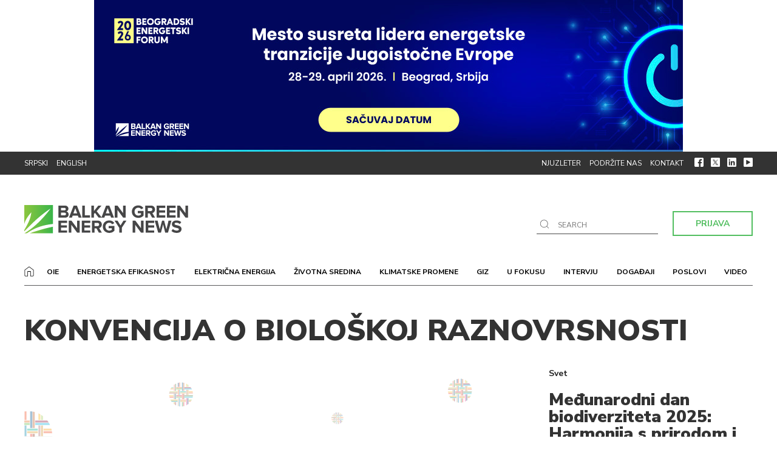

--- FILE ---
content_type: text/html; charset=UTF-8
request_url: https://balkangreenenergynews.com/rs/tema/konvencija-o-bioloskoj-raznovrsnosti/
body_size: 19304
content:
<!DOCTYPE html>
<html lang="sr-RS">
    <head><meta charset="UTF-8"><script>if(navigator.userAgent.match(/MSIE|Internet Explorer/i)||navigator.userAgent.match(/Trident\/7\..*?rv:11/i)){var href=document.location.href;if(!href.match(/[?&]nowprocket/)){if(href.indexOf("?")==-1){if(href.indexOf("#")==-1){document.location.href=href+"?nowprocket=1"}else{document.location.href=href.replace("#","?nowprocket=1#")}}else{if(href.indexOf("#")==-1){document.location.href=href+"&nowprocket=1"}else{document.location.href=href.replace("#","&nowprocket=1#")}}}}</script><script>(()=>{class RocketLazyLoadScripts{constructor(){this.v="1.2.6",this.triggerEvents=["keydown","mousedown","mousemove","touchmove","touchstart","touchend","wheel"],this.userEventHandler=this.t.bind(this),this.touchStartHandler=this.i.bind(this),this.touchMoveHandler=this.o.bind(this),this.touchEndHandler=this.h.bind(this),this.clickHandler=this.u.bind(this),this.interceptedClicks=[],this.interceptedClickListeners=[],this.l(this),window.addEventListener("pageshow",(t=>{this.persisted=t.persisted,this.everythingLoaded&&this.m()})),this.CSPIssue=sessionStorage.getItem("rocketCSPIssue"),document.addEventListener("securitypolicyviolation",(t=>{this.CSPIssue||"script-src-elem"!==t.violatedDirective||"data"!==t.blockedURI||(this.CSPIssue=!0,sessionStorage.setItem("rocketCSPIssue",!0))})),document.addEventListener("DOMContentLoaded",(()=>{this.k()})),this.delayedScripts={normal:[],async:[],defer:[]},this.trash=[],this.allJQueries=[]}p(t){document.hidden?t.t():(this.triggerEvents.forEach((e=>window.addEventListener(e,t.userEventHandler,{passive:!0}))),window.addEventListener("touchstart",t.touchStartHandler,{passive:!0}),window.addEventListener("mousedown",t.touchStartHandler),document.addEventListener("visibilitychange",t.userEventHandler))}_(){this.triggerEvents.forEach((t=>window.removeEventListener(t,this.userEventHandler,{passive:!0}))),document.removeEventListener("visibilitychange",this.userEventHandler)}i(t){"HTML"!==t.target.tagName&&(window.addEventListener("touchend",this.touchEndHandler),window.addEventListener("mouseup",this.touchEndHandler),window.addEventListener("touchmove",this.touchMoveHandler,{passive:!0}),window.addEventListener("mousemove",this.touchMoveHandler),t.target.addEventListener("click",this.clickHandler),this.L(t.target,!0),this.S(t.target,"onclick","rocket-onclick"),this.C())}o(t){window.removeEventListener("touchend",this.touchEndHandler),window.removeEventListener("mouseup",this.touchEndHandler),window.removeEventListener("touchmove",this.touchMoveHandler,{passive:!0}),window.removeEventListener("mousemove",this.touchMoveHandler),t.target.removeEventListener("click",this.clickHandler),this.L(t.target,!1),this.S(t.target,"rocket-onclick","onclick"),this.M()}h(){window.removeEventListener("touchend",this.touchEndHandler),window.removeEventListener("mouseup",this.touchEndHandler),window.removeEventListener("touchmove",this.touchMoveHandler,{passive:!0}),window.removeEventListener("mousemove",this.touchMoveHandler)}u(t){t.target.removeEventListener("click",this.clickHandler),this.L(t.target,!1),this.S(t.target,"rocket-onclick","onclick"),this.interceptedClicks.push(t),t.preventDefault(),t.stopPropagation(),t.stopImmediatePropagation(),this.M()}O(){window.removeEventListener("touchstart",this.touchStartHandler,{passive:!0}),window.removeEventListener("mousedown",this.touchStartHandler),this.interceptedClicks.forEach((t=>{t.target.dispatchEvent(new MouseEvent("click",{view:t.view,bubbles:!0,cancelable:!0}))}))}l(t){EventTarget.prototype.addEventListenerWPRocketBase=EventTarget.prototype.addEventListener,EventTarget.prototype.addEventListener=function(e,i,o){"click"!==e||t.windowLoaded||i===t.clickHandler||t.interceptedClickListeners.push({target:this,func:i,options:o}),(this||window).addEventListenerWPRocketBase(e,i,o)}}L(t,e){this.interceptedClickListeners.forEach((i=>{i.target===t&&(e?t.removeEventListener("click",i.func,i.options):t.addEventListener("click",i.func,i.options))})),t.parentNode!==document.documentElement&&this.L(t.parentNode,e)}D(){return new Promise((t=>{this.P?this.M=t:t()}))}C(){this.P=!0}M(){this.P=!1}S(t,e,i){t.hasAttribute&&t.hasAttribute(e)&&(event.target.setAttribute(i,event.target.getAttribute(e)),event.target.removeAttribute(e))}t(){this._(this),"loading"===document.readyState?document.addEventListener("DOMContentLoaded",this.R.bind(this)):this.R()}k(){let t=[];document.querySelectorAll("script[type=rocketlazyloadscript][data-rocket-src]").forEach((e=>{let i=e.getAttribute("data-rocket-src");if(i&&!i.startsWith("data:")){0===i.indexOf("//")&&(i=location.protocol+i);try{const o=new URL(i).origin;o!==location.origin&&t.push({src:o,crossOrigin:e.crossOrigin||"module"===e.getAttribute("data-rocket-type")})}catch(t){}}})),t=[...new Map(t.map((t=>[JSON.stringify(t),t]))).values()],this.T(t,"preconnect")}async R(){this.lastBreath=Date.now(),this.j(this),this.F(this),this.I(),this.W(),this.q(),await this.A(this.delayedScripts.normal),await this.A(this.delayedScripts.defer),await this.A(this.delayedScripts.async);try{await this.U(),await this.H(this),await this.J()}catch(t){console.error(t)}window.dispatchEvent(new Event("rocket-allScriptsLoaded")),this.everythingLoaded=!0,this.D().then((()=>{this.O()})),this.N()}W(){document.querySelectorAll("script[type=rocketlazyloadscript]").forEach((t=>{t.hasAttribute("data-rocket-src")?t.hasAttribute("async")&&!1!==t.async?this.delayedScripts.async.push(t):t.hasAttribute("defer")&&!1!==t.defer||"module"===t.getAttribute("data-rocket-type")?this.delayedScripts.defer.push(t):this.delayedScripts.normal.push(t):this.delayedScripts.normal.push(t)}))}async B(t){if(await this.G(),!0!==t.noModule||!("noModule"in HTMLScriptElement.prototype))return new Promise((e=>{let i;function o(){(i||t).setAttribute("data-rocket-status","executed"),e()}try{if(navigator.userAgent.indexOf("Firefox/")>0||""===navigator.vendor||this.CSPIssue)i=document.createElement("script"),[...t.attributes].forEach((t=>{let e=t.nodeName;"type"!==e&&("data-rocket-type"===e&&(e="type"),"data-rocket-src"===e&&(e="src"),i.setAttribute(e,t.nodeValue))})),t.text&&(i.text=t.text),i.hasAttribute("src")?(i.addEventListener("load",o),i.addEventListener("error",(function(){i.setAttribute("data-rocket-status","failed-network"),e()})),setTimeout((()=>{i.isConnected||e()}),1)):(i.text=t.text,o()),t.parentNode.replaceChild(i,t);else{const i=t.getAttribute("data-rocket-type"),s=t.getAttribute("data-rocket-src");i?(t.type=i,t.removeAttribute("data-rocket-type")):t.removeAttribute("type"),t.addEventListener("load",o),t.addEventListener("error",(i=>{this.CSPIssue&&i.target.src.startsWith("data:")?(console.log("WPRocket: data-uri blocked by CSP -> fallback"),t.removeAttribute("src"),this.B(t).then(e)):(t.setAttribute("data-rocket-status","failed-network"),e())})),s?(t.removeAttribute("data-rocket-src"),t.src=s):t.src="data:text/javascript;base64,"+window.btoa(unescape(encodeURIComponent(t.text)))}}catch(i){t.setAttribute("data-rocket-status","failed-transform"),e()}}));t.setAttribute("data-rocket-status","skipped")}async A(t){const e=t.shift();return e&&e.isConnected?(await this.B(e),this.A(t)):Promise.resolve()}q(){this.T([...this.delayedScripts.normal,...this.delayedScripts.defer,...this.delayedScripts.async],"preload")}T(t,e){var i=document.createDocumentFragment();t.forEach((t=>{const o=t.getAttribute&&t.getAttribute("data-rocket-src")||t.src;if(o&&!o.startsWith("data:")){const s=document.createElement("link");s.href=o,s.rel=e,"preconnect"!==e&&(s.as="script"),t.getAttribute&&"module"===t.getAttribute("data-rocket-type")&&(s.crossOrigin=!0),t.crossOrigin&&(s.crossOrigin=t.crossOrigin),t.integrity&&(s.integrity=t.integrity),i.appendChild(s),this.trash.push(s)}})),document.head.appendChild(i)}j(t){let e={};function i(i,o){return e[o].eventsToRewrite.indexOf(i)>=0&&!t.everythingLoaded?"rocket-"+i:i}function o(t,o){!function(t){e[t]||(e[t]={originalFunctions:{add:t.addEventListener,remove:t.removeEventListener},eventsToRewrite:[]},t.addEventListener=function(){arguments[0]=i(arguments[0],t),e[t].originalFunctions.add.apply(t,arguments)},t.removeEventListener=function(){arguments[0]=i(arguments[0],t),e[t].originalFunctions.remove.apply(t,arguments)})}(t),e[t].eventsToRewrite.push(o)}function s(e,i){let o=e[i];e[i]=null,Object.defineProperty(e,i,{get:()=>o||function(){},set(s){t.everythingLoaded?o=s:e["rocket"+i]=o=s}})}o(document,"DOMContentLoaded"),o(window,"DOMContentLoaded"),o(window,"load"),o(window,"pageshow"),o(document,"readystatechange"),s(document,"onreadystatechange"),s(window,"onload"),s(window,"onpageshow");try{Object.defineProperty(document,"readyState",{get:()=>t.rocketReadyState,set(e){t.rocketReadyState=e},configurable:!0}),document.readyState="loading"}catch(t){console.log("WPRocket DJE readyState conflict, bypassing")}}F(t){let e;function i(e){return t.everythingLoaded?e:e.split(" ").map((t=>"load"===t||0===t.indexOf("load.")?"rocket-jquery-load":t)).join(" ")}function o(o){function s(t){const e=o.fn[t];o.fn[t]=o.fn.init.prototype[t]=function(){return this[0]===window&&("string"==typeof arguments[0]||arguments[0]instanceof String?arguments[0]=i(arguments[0]):"object"==typeof arguments[0]&&Object.keys(arguments[0]).forEach((t=>{const e=arguments[0][t];delete arguments[0][t],arguments[0][i(t)]=e}))),e.apply(this,arguments),this}}o&&o.fn&&!t.allJQueries.includes(o)&&(o.fn.ready=o.fn.init.prototype.ready=function(e){return t.domReadyFired?e.bind(document)(o):document.addEventListener("rocket-DOMContentLoaded",(()=>e.bind(document)(o))),o([])},s("on"),s("one"),t.allJQueries.push(o)),e=o}o(window.jQuery),Object.defineProperty(window,"jQuery",{get:()=>e,set(t){o(t)}})}async H(t){const e=document.querySelector("script[data-webpack]");e&&(await async function(){return new Promise((t=>{e.addEventListener("load",t),e.addEventListener("error",t)}))}(),await t.K(),await t.H(t))}async U(){this.domReadyFired=!0;try{document.readyState="interactive"}catch(t){}await this.G(),document.dispatchEvent(new Event("rocket-readystatechange")),await this.G(),document.rocketonreadystatechange&&document.rocketonreadystatechange(),await this.G(),document.dispatchEvent(new Event("rocket-DOMContentLoaded")),await this.G(),window.dispatchEvent(new Event("rocket-DOMContentLoaded"))}async J(){try{document.readyState="complete"}catch(t){}await this.G(),document.dispatchEvent(new Event("rocket-readystatechange")),await this.G(),document.rocketonreadystatechange&&document.rocketonreadystatechange(),await this.G(),window.dispatchEvent(new Event("rocket-load")),await this.G(),window.rocketonload&&window.rocketonload(),await this.G(),this.allJQueries.forEach((t=>t(window).trigger("rocket-jquery-load"))),await this.G();const t=new Event("rocket-pageshow");t.persisted=this.persisted,window.dispatchEvent(t),await this.G(),window.rocketonpageshow&&window.rocketonpageshow({persisted:this.persisted}),this.windowLoaded=!0}m(){document.onreadystatechange&&document.onreadystatechange(),window.onload&&window.onload(),window.onpageshow&&window.onpageshow({persisted:this.persisted})}I(){const t=new Map;document.write=document.writeln=function(e){const i=document.currentScript;i||console.error("WPRocket unable to document.write this: "+e);const o=document.createRange(),s=i.parentElement;let n=t.get(i);void 0===n&&(n=i.nextSibling,t.set(i,n));const c=document.createDocumentFragment();o.setStart(c,0),c.appendChild(o.createContextualFragment(e)),s.insertBefore(c,n)}}async G(){Date.now()-this.lastBreath>45&&(await this.K(),this.lastBreath=Date.now())}async K(){return document.hidden?new Promise((t=>setTimeout(t))):new Promise((t=>requestAnimationFrame(t)))}N(){this.trash.forEach((t=>t.remove()))}static run(){const t=new RocketLazyLoadScripts;t.p(t)}}RocketLazyLoadScripts.run()})();</script>
        
        <meta name="viewport" content="width=device-width, user-scalable=no, initial-scale=1.0, maximum-scale=1.0, minimum-scale=1.0">
        <meta http-equiv="X-UA-Compatible" content="ie=edge">

        <link rel="profile" href="http://gmpg.org/xfn/11">
        <link rel="pingback" href="https://balkangreenenergynews.com/rs/xmlrpc.php">

        <meta name='robots' content='index, follow, max-image-preview:large, max-snippet:-1, max-video-preview:-1' />
	<style>img:is([sizes="auto" i], [sizes^="auto," i]) { contain-intrinsic-size: 3000px 1500px }</style>
	
	<!-- This site is optimized with the Yoast SEO plugin v25.7 - https://yoast.com/wordpress/plugins/seo/ -->
	<title>Tema: Konvencija o biološkoj raznovrsnosti - Balkan Green Energy News</title><link rel="preload" data-rocket-preload as="style" href="https://fonts.googleapis.com/css2?family=Nunito+Sans%3Aital%2Cwght%400%2C400%3B0%2C700%3B0%2C900%3B1%2C400&#038;ver=6.8.2&#038;display=swap" /><link rel="stylesheet" href="https://fonts.googleapis.com/css2?family=Nunito+Sans%3Aital%2Cwght%400%2C400%3B0%2C700%3B0%2C900%3B1%2C400&#038;ver=6.8.2&#038;display=swap" media="print" onload="this.media='all'" /><noscript><link rel="stylesheet" href="https://fonts.googleapis.com/css2?family=Nunito+Sans%3Aital%2Cwght%400%2C400%3B0%2C700%3B0%2C900%3B1%2C400&#038;ver=6.8.2&#038;display=swap" /></noscript>
	<link rel="canonical" href="https://balkangreenenergynews.com/rs/tema/konvencija-o-bioloskoj-raznovrsnosti/" />
	<meta property="og:locale" content="sr_RS" />
	<meta property="og:type" content="article" />
	<meta property="og:title" content="Tema: Konvencija o biološkoj raznovrsnosti - Balkan Green Energy News" />
	<meta property="og:url" content="https://balkangreenenergynews.com/rs/tema/konvencija-o-bioloskoj-raznovrsnosti/" />
	<meta property="og:site_name" content="Balkan Green Energy News" />
	<meta property="og:image" content="https://balkangreenenergynews.com/rs/wp-content/uploads/2016/10/bgen.jpg" />
	<meta property="og:image:width" content="851" />
	<meta property="og:image:height" content="315" />
	<meta property="og:image:type" content="image/jpeg" />
	<meta name="twitter:card" content="summary_large_image" />
	<script type="application/ld+json" class="yoast-schema-graph">{"@context":"https://schema.org","@graph":[{"@type":"CollectionPage","@id":"https://balkangreenenergynews.com/rs/tema/konvencija-o-bioloskoj-raznovrsnosti/","url":"https://balkangreenenergynews.com/rs/tema/konvencija-o-bioloskoj-raznovrsnosti/","name":"Tema: Konvencija o biološkoj raznovrsnosti - Balkan Green Energy News","isPartOf":{"@id":"https://balkangreenenergynews.com/rs/#website"},"primaryImageOfPage":{"@id":"https://balkangreenenergynews.com/rs/tema/konvencija-o-bioloskoj-raznovrsnosti/#primaryimage"},"image":{"@id":"https://balkangreenenergynews.com/rs/tema/konvencija-o-bioloskoj-raznovrsnosti/#primaryimage"},"thumbnailUrl":"https://balkangreenenergynews.com/rs/wp-content/uploads/2025/05/Medjunarodni-dan-biodiverziteta.png","breadcrumb":{"@id":"https://balkangreenenergynews.com/rs/tema/konvencija-o-bioloskoj-raznovrsnosti/#breadcrumb"},"inLanguage":"sr-RS"},{"@type":"ImageObject","inLanguage":"sr-RS","@id":"https://balkangreenenergynews.com/rs/tema/konvencija-o-bioloskoj-raznovrsnosti/#primaryimage","url":"https://balkangreenenergynews.com/rs/wp-content/uploads/2025/05/Medjunarodni-dan-biodiverziteta.png","contentUrl":"https://balkangreenenergynews.com/rs/wp-content/uploads/2025/05/Medjunarodni-dan-biodiverziteta.png","width":840,"height":430,"caption":"Međunarodni dan biodiverziteta"},{"@type":"BreadcrumbList","@id":"https://balkangreenenergynews.com/rs/tema/konvencija-o-bioloskoj-raznovrsnosti/#breadcrumb","itemListElement":[{"@type":"ListItem","position":1,"name":"Početna","item":"https://balkangreenenergynews.com/rs/"},{"@type":"ListItem","position":2,"name":"Konvencija o biološkoj raznovrsnosti"}]},{"@type":"WebSite","@id":"https://balkangreenenergynews.com/rs/#website","url":"https://balkangreenenergynews.com/rs/","name":"Balkan Green Energy News","description":"Najširi izbor vesti sa Balkana o zelenoj energiji","potentialAction":[{"@type":"SearchAction","target":{"@type":"EntryPoint","urlTemplate":"https://balkangreenenergynews.com/rs/?s={search_term_string}"},"query-input":{"@type":"PropertyValueSpecification","valueRequired":true,"valueName":"search_term_string"}}],"inLanguage":"sr-RS"}]}</script>
	<!-- / Yoast SEO plugin. -->


<link rel='dns-prefetch' href='//fonts.googleapis.com' />
<link href='https://fonts.gstatic.com' crossorigin rel='preconnect' />
<link rel="alternate" type="application/rss+xml" title="Balkan Green Energy News &raquo; довод" href="https://balkangreenenergynews.com/rs/feed/" />
<link rel="alternate" type="application/rss+xml" title="Balkan Green Energy News &raquo; довод коментара" href="https://balkangreenenergynews.com/rs/comments/feed/" />
<link rel="alternate" type="application/rss+xml" title="Balkan Green Energy News &raquo; довод ознаке Konvencija o biološkoj raznovrsnosti" href="https://balkangreenenergynews.com/rs/tema/konvencija-o-bioloskoj-raznovrsnosti/feed/" />
		<!-- This site uses the Google Analytics by MonsterInsights plugin v9.7.0 - Using Analytics tracking - https://www.monsterinsights.com/ -->
							<script type="rocketlazyloadscript" data-rocket-src="//www.googletagmanager.com/gtag/js?id=G-ZX9BZ209EF"  data-cfasync="false" data-wpfc-render="false" data-rocket-type="text/javascript" async></script>
			<script type="rocketlazyloadscript" data-cfasync="false" data-wpfc-render="false" data-rocket-type="text/javascript">
				var mi_version = '9.7.0';
				var mi_track_user = true;
				var mi_no_track_reason = '';
								var MonsterInsightsDefaultLocations = {"page_location":"https:\/\/balkangreenenergynews.com\/rs\/tema\/konvencija-o-bioloskoj-raznovrsnosti\/"};
								if ( typeof MonsterInsightsPrivacyGuardFilter === 'function' ) {
					var MonsterInsightsLocations = (typeof MonsterInsightsExcludeQuery === 'object') ? MonsterInsightsPrivacyGuardFilter( MonsterInsightsExcludeQuery ) : MonsterInsightsPrivacyGuardFilter( MonsterInsightsDefaultLocations );
				} else {
					var MonsterInsightsLocations = (typeof MonsterInsightsExcludeQuery === 'object') ? MonsterInsightsExcludeQuery : MonsterInsightsDefaultLocations;
				}

								var disableStrs = [
										'ga-disable-G-ZX9BZ209EF',
									];

				/* Function to detect opted out users */
				function __gtagTrackerIsOptedOut() {
					for (var index = 0; index < disableStrs.length; index++) {
						if (document.cookie.indexOf(disableStrs[index] + '=true') > -1) {
							return true;
						}
					}

					return false;
				}

				/* Disable tracking if the opt-out cookie exists. */
				if (__gtagTrackerIsOptedOut()) {
					for (var index = 0; index < disableStrs.length; index++) {
						window[disableStrs[index]] = true;
					}
				}

				/* Opt-out function */
				function __gtagTrackerOptout() {
					for (var index = 0; index < disableStrs.length; index++) {
						document.cookie = disableStrs[index] + '=true; expires=Thu, 31 Dec 2099 23:59:59 UTC; path=/';
						window[disableStrs[index]] = true;
					}
				}

				if ('undefined' === typeof gaOptout) {
					function gaOptout() {
						__gtagTrackerOptout();
					}
				}
								window.dataLayer = window.dataLayer || [];

				window.MonsterInsightsDualTracker = {
					helpers: {},
					trackers: {},
				};
				if (mi_track_user) {
					function __gtagDataLayer() {
						dataLayer.push(arguments);
					}

					function __gtagTracker(type, name, parameters) {
						if (!parameters) {
							parameters = {};
						}

						if (parameters.send_to) {
							__gtagDataLayer.apply(null, arguments);
							return;
						}

						if (type === 'event') {
														parameters.send_to = monsterinsights_frontend.v4_id;
							var hookName = name;
							if (typeof parameters['event_category'] !== 'undefined') {
								hookName = parameters['event_category'] + ':' + name;
							}

							if (typeof MonsterInsightsDualTracker.trackers[hookName] !== 'undefined') {
								MonsterInsightsDualTracker.trackers[hookName](parameters);
							} else {
								__gtagDataLayer('event', name, parameters);
							}
							
						} else {
							__gtagDataLayer.apply(null, arguments);
						}
					}

					__gtagTracker('js', new Date());
					__gtagTracker('set', {
						'developer_id.dZGIzZG': true,
											});
					if ( MonsterInsightsLocations.page_location ) {
						__gtagTracker('set', MonsterInsightsLocations);
					}
										__gtagTracker('config', 'G-ZX9BZ209EF', {"forceSSL":"true","link_attribution":"true"} );
										window.gtag = __gtagTracker;										(function () {
						/* https://developers.google.com/analytics/devguides/collection/analyticsjs/ */
						/* ga and __gaTracker compatibility shim. */
						var noopfn = function () {
							return null;
						};
						var newtracker = function () {
							return new Tracker();
						};
						var Tracker = function () {
							return null;
						};
						var p = Tracker.prototype;
						p.get = noopfn;
						p.set = noopfn;
						p.send = function () {
							var args = Array.prototype.slice.call(arguments);
							args.unshift('send');
							__gaTracker.apply(null, args);
						};
						var __gaTracker = function () {
							var len = arguments.length;
							if (len === 0) {
								return;
							}
							var f = arguments[len - 1];
							if (typeof f !== 'object' || f === null || typeof f.hitCallback !== 'function') {
								if ('send' === arguments[0]) {
									var hitConverted, hitObject = false, action;
									if ('event' === arguments[1]) {
										if ('undefined' !== typeof arguments[3]) {
											hitObject = {
												'eventAction': arguments[3],
												'eventCategory': arguments[2],
												'eventLabel': arguments[4],
												'value': arguments[5] ? arguments[5] : 1,
											}
										}
									}
									if ('pageview' === arguments[1]) {
										if ('undefined' !== typeof arguments[2]) {
											hitObject = {
												'eventAction': 'page_view',
												'page_path': arguments[2],
											}
										}
									}
									if (typeof arguments[2] === 'object') {
										hitObject = arguments[2];
									}
									if (typeof arguments[5] === 'object') {
										Object.assign(hitObject, arguments[5]);
									}
									if ('undefined' !== typeof arguments[1].hitType) {
										hitObject = arguments[1];
										if ('pageview' === hitObject.hitType) {
											hitObject.eventAction = 'page_view';
										}
									}
									if (hitObject) {
										action = 'timing' === arguments[1].hitType ? 'timing_complete' : hitObject.eventAction;
										hitConverted = mapArgs(hitObject);
										__gtagTracker('event', action, hitConverted);
									}
								}
								return;
							}

							function mapArgs(args) {
								var arg, hit = {};
								var gaMap = {
									'eventCategory': 'event_category',
									'eventAction': 'event_action',
									'eventLabel': 'event_label',
									'eventValue': 'event_value',
									'nonInteraction': 'non_interaction',
									'timingCategory': 'event_category',
									'timingVar': 'name',
									'timingValue': 'value',
									'timingLabel': 'event_label',
									'page': 'page_path',
									'location': 'page_location',
									'title': 'page_title',
									'referrer' : 'page_referrer',
								};
								for (arg in args) {
																		if (!(!args.hasOwnProperty(arg) || !gaMap.hasOwnProperty(arg))) {
										hit[gaMap[arg]] = args[arg];
									} else {
										hit[arg] = args[arg];
									}
								}
								return hit;
							}

							try {
								f.hitCallback();
							} catch (ex) {
							}
						};
						__gaTracker.create = newtracker;
						__gaTracker.getByName = newtracker;
						__gaTracker.getAll = function () {
							return [];
						};
						__gaTracker.remove = noopfn;
						__gaTracker.loaded = true;
						window['__gaTracker'] = __gaTracker;
					})();
									} else {
										console.log("");
					(function () {
						function __gtagTracker() {
							return null;
						}

						window['__gtagTracker'] = __gtagTracker;
						window['gtag'] = __gtagTracker;
					})();
									}
			</script>
			
							<!-- / Google Analytics by MonsterInsights -->
		<link data-minify="1" rel='stylesheet' id='dashicons-css' href='https://balkangreenenergynews.com/rs/wp-content/cache/min/1/rs/wp-includes/css/dashicons.min.css?ver=1764598272' type='text/css' media='all' />
<link rel='stylesheet' id='post-views-counter-frontend-css' href='https://balkangreenenergynews.com/rs/wp-content/plugins/post-views-counter/css/frontend.min.css?ver=1.5.5' type='text/css' media='all' />
<link rel='stylesheet' id='wp-block-library-css' href='https://balkangreenenergynews.com/rs/wp-includes/css/dist/block-library/style.min.css?ver=6.8.2' type='text/css' media='all' />
<style id='classic-theme-styles-inline-css' type='text/css'>
/*! This file is auto-generated */
.wp-block-button__link{color:#fff;background-color:#32373c;border-radius:9999px;box-shadow:none;text-decoration:none;padding:calc(.667em + 2px) calc(1.333em + 2px);font-size:1.125em}.wp-block-file__button{background:#32373c;color:#fff;text-decoration:none}
</style>
<style id='global-styles-inline-css' type='text/css'>
:root{--wp--preset--aspect-ratio--square: 1;--wp--preset--aspect-ratio--4-3: 4/3;--wp--preset--aspect-ratio--3-4: 3/4;--wp--preset--aspect-ratio--3-2: 3/2;--wp--preset--aspect-ratio--2-3: 2/3;--wp--preset--aspect-ratio--16-9: 16/9;--wp--preset--aspect-ratio--9-16: 9/16;--wp--preset--color--black: #000000;--wp--preset--color--cyan-bluish-gray: #abb8c3;--wp--preset--color--white: #ffffff;--wp--preset--color--pale-pink: #f78da7;--wp--preset--color--vivid-red: #cf2e2e;--wp--preset--color--luminous-vivid-orange: #ff6900;--wp--preset--color--luminous-vivid-amber: #fcb900;--wp--preset--color--light-green-cyan: #7bdcb5;--wp--preset--color--vivid-green-cyan: #00d084;--wp--preset--color--pale-cyan-blue: #8ed1fc;--wp--preset--color--vivid-cyan-blue: #0693e3;--wp--preset--color--vivid-purple: #9b51e0;--wp--preset--gradient--vivid-cyan-blue-to-vivid-purple: linear-gradient(135deg,rgba(6,147,227,1) 0%,rgb(155,81,224) 100%);--wp--preset--gradient--light-green-cyan-to-vivid-green-cyan: linear-gradient(135deg,rgb(122,220,180) 0%,rgb(0,208,130) 100%);--wp--preset--gradient--luminous-vivid-amber-to-luminous-vivid-orange: linear-gradient(135deg,rgba(252,185,0,1) 0%,rgba(255,105,0,1) 100%);--wp--preset--gradient--luminous-vivid-orange-to-vivid-red: linear-gradient(135deg,rgba(255,105,0,1) 0%,rgb(207,46,46) 100%);--wp--preset--gradient--very-light-gray-to-cyan-bluish-gray: linear-gradient(135deg,rgb(238,238,238) 0%,rgb(169,184,195) 100%);--wp--preset--gradient--cool-to-warm-spectrum: linear-gradient(135deg,rgb(74,234,220) 0%,rgb(151,120,209) 20%,rgb(207,42,186) 40%,rgb(238,44,130) 60%,rgb(251,105,98) 80%,rgb(254,248,76) 100%);--wp--preset--gradient--blush-light-purple: linear-gradient(135deg,rgb(255,206,236) 0%,rgb(152,150,240) 100%);--wp--preset--gradient--blush-bordeaux: linear-gradient(135deg,rgb(254,205,165) 0%,rgb(254,45,45) 50%,rgb(107,0,62) 100%);--wp--preset--gradient--luminous-dusk: linear-gradient(135deg,rgb(255,203,112) 0%,rgb(199,81,192) 50%,rgb(65,88,208) 100%);--wp--preset--gradient--pale-ocean: linear-gradient(135deg,rgb(255,245,203) 0%,rgb(182,227,212) 50%,rgb(51,167,181) 100%);--wp--preset--gradient--electric-grass: linear-gradient(135deg,rgb(202,248,128) 0%,rgb(113,206,126) 100%);--wp--preset--gradient--midnight: linear-gradient(135deg,rgb(2,3,129) 0%,rgb(40,116,252) 100%);--wp--preset--font-size--small: 13px;--wp--preset--font-size--medium: 20px;--wp--preset--font-size--large: 36px;--wp--preset--font-size--x-large: 42px;--wp--preset--spacing--20: 0.44rem;--wp--preset--spacing--30: 0.67rem;--wp--preset--spacing--40: 1rem;--wp--preset--spacing--50: 1.5rem;--wp--preset--spacing--60: 2.25rem;--wp--preset--spacing--70: 3.38rem;--wp--preset--spacing--80: 5.06rem;--wp--preset--shadow--natural: 6px 6px 9px rgba(0, 0, 0, 0.2);--wp--preset--shadow--deep: 12px 12px 50px rgba(0, 0, 0, 0.4);--wp--preset--shadow--sharp: 6px 6px 0px rgba(0, 0, 0, 0.2);--wp--preset--shadow--outlined: 6px 6px 0px -3px rgba(255, 255, 255, 1), 6px 6px rgba(0, 0, 0, 1);--wp--preset--shadow--crisp: 6px 6px 0px rgba(0, 0, 0, 1);}:where(.is-layout-flex){gap: 0.5em;}:where(.is-layout-grid){gap: 0.5em;}body .is-layout-flex{display: flex;}.is-layout-flex{flex-wrap: wrap;align-items: center;}.is-layout-flex > :is(*, div){margin: 0;}body .is-layout-grid{display: grid;}.is-layout-grid > :is(*, div){margin: 0;}:where(.wp-block-columns.is-layout-flex){gap: 2em;}:where(.wp-block-columns.is-layout-grid){gap: 2em;}:where(.wp-block-post-template.is-layout-flex){gap: 1.25em;}:where(.wp-block-post-template.is-layout-grid){gap: 1.25em;}.has-black-color{color: var(--wp--preset--color--black) !important;}.has-cyan-bluish-gray-color{color: var(--wp--preset--color--cyan-bluish-gray) !important;}.has-white-color{color: var(--wp--preset--color--white) !important;}.has-pale-pink-color{color: var(--wp--preset--color--pale-pink) !important;}.has-vivid-red-color{color: var(--wp--preset--color--vivid-red) !important;}.has-luminous-vivid-orange-color{color: var(--wp--preset--color--luminous-vivid-orange) !important;}.has-luminous-vivid-amber-color{color: var(--wp--preset--color--luminous-vivid-amber) !important;}.has-light-green-cyan-color{color: var(--wp--preset--color--light-green-cyan) !important;}.has-vivid-green-cyan-color{color: var(--wp--preset--color--vivid-green-cyan) !important;}.has-pale-cyan-blue-color{color: var(--wp--preset--color--pale-cyan-blue) !important;}.has-vivid-cyan-blue-color{color: var(--wp--preset--color--vivid-cyan-blue) !important;}.has-vivid-purple-color{color: var(--wp--preset--color--vivid-purple) !important;}.has-black-background-color{background-color: var(--wp--preset--color--black) !important;}.has-cyan-bluish-gray-background-color{background-color: var(--wp--preset--color--cyan-bluish-gray) !important;}.has-white-background-color{background-color: var(--wp--preset--color--white) !important;}.has-pale-pink-background-color{background-color: var(--wp--preset--color--pale-pink) !important;}.has-vivid-red-background-color{background-color: var(--wp--preset--color--vivid-red) !important;}.has-luminous-vivid-orange-background-color{background-color: var(--wp--preset--color--luminous-vivid-orange) !important;}.has-luminous-vivid-amber-background-color{background-color: var(--wp--preset--color--luminous-vivid-amber) !important;}.has-light-green-cyan-background-color{background-color: var(--wp--preset--color--light-green-cyan) !important;}.has-vivid-green-cyan-background-color{background-color: var(--wp--preset--color--vivid-green-cyan) !important;}.has-pale-cyan-blue-background-color{background-color: var(--wp--preset--color--pale-cyan-blue) !important;}.has-vivid-cyan-blue-background-color{background-color: var(--wp--preset--color--vivid-cyan-blue) !important;}.has-vivid-purple-background-color{background-color: var(--wp--preset--color--vivid-purple) !important;}.has-black-border-color{border-color: var(--wp--preset--color--black) !important;}.has-cyan-bluish-gray-border-color{border-color: var(--wp--preset--color--cyan-bluish-gray) !important;}.has-white-border-color{border-color: var(--wp--preset--color--white) !important;}.has-pale-pink-border-color{border-color: var(--wp--preset--color--pale-pink) !important;}.has-vivid-red-border-color{border-color: var(--wp--preset--color--vivid-red) !important;}.has-luminous-vivid-orange-border-color{border-color: var(--wp--preset--color--luminous-vivid-orange) !important;}.has-luminous-vivid-amber-border-color{border-color: var(--wp--preset--color--luminous-vivid-amber) !important;}.has-light-green-cyan-border-color{border-color: var(--wp--preset--color--light-green-cyan) !important;}.has-vivid-green-cyan-border-color{border-color: var(--wp--preset--color--vivid-green-cyan) !important;}.has-pale-cyan-blue-border-color{border-color: var(--wp--preset--color--pale-cyan-blue) !important;}.has-vivid-cyan-blue-border-color{border-color: var(--wp--preset--color--vivid-cyan-blue) !important;}.has-vivid-purple-border-color{border-color: var(--wp--preset--color--vivid-purple) !important;}.has-vivid-cyan-blue-to-vivid-purple-gradient-background{background: var(--wp--preset--gradient--vivid-cyan-blue-to-vivid-purple) !important;}.has-light-green-cyan-to-vivid-green-cyan-gradient-background{background: var(--wp--preset--gradient--light-green-cyan-to-vivid-green-cyan) !important;}.has-luminous-vivid-amber-to-luminous-vivid-orange-gradient-background{background: var(--wp--preset--gradient--luminous-vivid-amber-to-luminous-vivid-orange) !important;}.has-luminous-vivid-orange-to-vivid-red-gradient-background{background: var(--wp--preset--gradient--luminous-vivid-orange-to-vivid-red) !important;}.has-very-light-gray-to-cyan-bluish-gray-gradient-background{background: var(--wp--preset--gradient--very-light-gray-to-cyan-bluish-gray) !important;}.has-cool-to-warm-spectrum-gradient-background{background: var(--wp--preset--gradient--cool-to-warm-spectrum) !important;}.has-blush-light-purple-gradient-background{background: var(--wp--preset--gradient--blush-light-purple) !important;}.has-blush-bordeaux-gradient-background{background: var(--wp--preset--gradient--blush-bordeaux) !important;}.has-luminous-dusk-gradient-background{background: var(--wp--preset--gradient--luminous-dusk) !important;}.has-pale-ocean-gradient-background{background: var(--wp--preset--gradient--pale-ocean) !important;}.has-electric-grass-gradient-background{background: var(--wp--preset--gradient--electric-grass) !important;}.has-midnight-gradient-background{background: var(--wp--preset--gradient--midnight) !important;}.has-small-font-size{font-size: var(--wp--preset--font-size--small) !important;}.has-medium-font-size{font-size: var(--wp--preset--font-size--medium) !important;}.has-large-font-size{font-size: var(--wp--preset--font-size--large) !important;}.has-x-large-font-size{font-size: var(--wp--preset--font-size--x-large) !important;}
:where(.wp-block-post-template.is-layout-flex){gap: 1.25em;}:where(.wp-block-post-template.is-layout-grid){gap: 1.25em;}
:where(.wp-block-columns.is-layout-flex){gap: 2em;}:where(.wp-block-columns.is-layout-grid){gap: 2em;}
:root :where(.wp-block-pullquote){font-size: 1.5em;line-height: 1.6;}
</style>
<link rel='stylesheet' id='wpog-uikitcss-css' href='https://balkangreenenergynews.com/rs/wp-content/themes/wpog_bgen2020_rs/assets/css/uikit.min.css?ver=6.8.2' type='text/css' media='all' />
<link data-minify="1" rel='stylesheet' id='wpog-default-css' href='https://balkangreenenergynews.com/rs/wp-content/cache/min/1/rs/wp-content/themes/wpog_bgen2020_rs/assets/css/default.css?ver=1764598272' type='text/css' media='all' />
<link data-minify="1" rel='stylesheet' id='wpog-reset-css' href='https://balkangreenenergynews.com/rs/wp-content/cache/min/1/rs/wp-content/themes/wpog_bgen2020_rs/assets/css/reset.css?ver=1764598272' type='text/css' media='all' />
<link data-minify="1" rel='stylesheet' id='wpog-offcanvascss-css' href='https://balkangreenenergynews.com/rs/wp-content/cache/min/1/rs/wp-content/themes/wpog_bgen2020_rs/assets/css/hc-offcanvas-nav.css?ver=1764598272' type='text/css' media='all' />
<link data-minify="1" rel='stylesheet' id='wpog-style-css' href='https://balkangreenenergynews.com/rs/wp-content/cache/min/1/rs/wp-content/themes/wpog_bgen2020_rs/style.css?ver=1764598272' type='text/css' media='all' />
<link rel='stylesheet' id='wpog-main-css' href='https://balkangreenenergynews.com/rs/wp-content/themes/wpog_bgen2020_rs/assets/css/main.css?ver=1756201143' type='text/css' media='all' />
<link data-minify="1" rel='stylesheet' id='wpog-responsive-css' href='https://balkangreenenergynews.com/rs/wp-content/cache/min/1/rs/wp-content/themes/wpog_bgen2020_rs/assets/css/responsive.css?ver=1764598272' type='text/css' media='all' />
<link data-minify="1" rel='stylesheet' id='wpog-customcss-css' href='https://balkangreenenergynews.com/rs/wp-content/cache/min/1/rs/wp-content/themes/wpog_bgen2020_rs/custom.css?ver=1764598272' type='text/css' media='all' />
<link rel='stylesheet' id='wpog-printcss-css' href='https://balkangreenenergynews.com/rs/wp-content/themes/wpog_bgen2020_rs/assets/css/print.css?ver=1756201143' type='text/css' media='print' />

<style id='rocket-lazyload-inline-css' type='text/css'>
.rll-youtube-player{position:relative;padding-bottom:56.23%;height:0;overflow:hidden;max-width:100%;}.rll-youtube-player:focus-within{outline: 2px solid currentColor;outline-offset: 5px;}.rll-youtube-player iframe{position:absolute;top:0;left:0;width:100%;height:100%;z-index:100;background:0 0}.rll-youtube-player img{bottom:0;display:block;left:0;margin:auto;max-width:100%;width:100%;position:absolute;right:0;top:0;border:none;height:auto;-webkit-transition:.4s all;-moz-transition:.4s all;transition:.4s all}.rll-youtube-player img:hover{-webkit-filter:brightness(75%)}.rll-youtube-player .play{height:100%;width:100%;left:0;top:0;position:absolute;background:url(https://balkangreenenergynews.com/rs/wp-content/plugins/wp-rocket/assets/img/youtube.png) no-repeat center;background-color: transparent !important;cursor:pointer;border:none;}
</style>
<script type="text/javascript" src="https://balkangreenenergynews.com/rs/wp-content/plugins/google-analytics-for-wordpress/assets/js/frontend-gtag.min.js?ver=9.7.0" id="monsterinsights-frontend-script-js" async="async" data-wp-strategy="async"></script>
<script data-cfasync="false" data-wpfc-render="false" type="text/javascript" id='monsterinsights-frontend-script-js-extra'>/* <![CDATA[ */
var monsterinsights_frontend = {"js_events_tracking":"true","download_extensions":"doc,pdf,ppt,zip,xls,docx,pptx,xlsx","inbound_paths":"[{\"path\":\"\\\/go\\\/\",\"label\":\"affiliate\"},{\"path\":\"\\\/recommend\\\/\",\"label\":\"affiliate\"}]","home_url":"https:\/\/balkangreenenergynews.com\/rs","hash_tracking":"false","v4_id":"G-ZX9BZ209EF"};/* ]]> */
</script>
<script type="text/javascript" src="https://balkangreenenergynews.com/rs/wp-content/themes/wpog_bgen2020_rs/assets/js/jquery-3.2.1.min.js?ver=v3.2.1" id="jquery-js"></script>
<link rel="https://api.w.org/" href="https://balkangreenenergynews.com/rs/wp-json/" /><link rel="alternate" title="JSON" type="application/json" href="https://balkangreenenergynews.com/rs/wp-json/wp/v2/tags/5616" /><link rel="EditURI" type="application/rsd+xml" title="RSD" href="https://balkangreenenergynews.com/rs/xmlrpc.php?rsd" />
<script type="rocketlazyloadscript" data-rocket-type="text/javascript">//<![CDATA[
  function external_links_in_new_windows_loop() {
    if (!document.links) {
      document.links = document.getElementsByTagName('a');
    }
    var change_link = false;
    var force = '';
    var ignore = '';

    for (var t=0; t<document.links.length; t++) {
      var all_links = document.links[t];
      change_link = false;
      
      if(document.links[t].hasAttribute('onClick') == false) {
        // forced if the address starts with http (or also https), but does not link to the current domain
        if(all_links.href.search(/^http/) != -1 && all_links.href.search('balkangreenenergynews.com') == -1 && all_links.href.search(/^#/) == -1) {
          // console.log('Changed ' + all_links.href);
          change_link = true;
        }
          
        if(force != '' && all_links.href.search(force) != -1) {
          // forced
          // console.log('force ' + all_links.href);
          change_link = true;
        }
        
        if(ignore != '' && all_links.href.search(ignore) != -1) {
          // console.log('ignore ' + all_links.href);
          // ignored
          change_link = false;
        }

        if(change_link == true) {
          // console.log('Changed ' + all_links.href);
          document.links[t].setAttribute('onClick', 'javascript:window.open(\'' + all_links.href.replace(/'/g, '') + '\', \'_blank\', \'noopener\'); return false;');
          document.links[t].removeAttribute('target');
        }
      }
    }
  }
  
  // Load
  function external_links_in_new_windows_load(func)
  {  
    var oldonload = window.onload;
    if (typeof window.onload != 'function'){
      window.onload = func;
    } else {
      window.onload = function(){
        oldonload();
        func();
      }
    }
  }

  external_links_in_new_windows_load(external_links_in_new_windows_loop);
  //]]></script>

<style type="text/css">.recentcomments a{display:inline !important;padding:0 !important;margin:0 !important;}</style><link rel="icon" href="https://balkangreenenergynews.com/rs/wp-content/uploads/2016/10/cropped-bgen-favicon-370x370.jpg" sizes="32x32" />
<link rel="icon" href="https://balkangreenenergynews.com/rs/wp-content/uploads/2016/10/cropped-bgen-favicon-370x370.jpg" sizes="192x192" />
<link rel="apple-touch-icon" href="https://balkangreenenergynews.com/rs/wp-content/uploads/2016/10/cropped-bgen-favicon-370x370.jpg" />
<meta name="msapplication-TileImage" content="https://balkangreenenergynews.com/rs/wp-content/uploads/2016/10/cropped-bgen-favicon-370x370.jpg" />
		<style type="text/css" id="wp-custom-css">
			.brevo-form{
	border: unset !important;
	padding: 2rem 0 !important;
}
.brevo-form-title{
	font-size: 32px;
  display: block;
  margin-bottom: 20px;
  font-weight: 900;
  line-height: 1;
	text-transform: uppercase;
}

.bf-row{
	margin-bottom: 1.5rem !important;
}

.brevo-form select{
	background: #fff;
  box-shadow: none;
  text-shadow: none;
  border: 1px solid #000;
  padding: 5px 10px;
	font-size: 1rem;
  line-height: 1.5;
  text-align: center;
	cursor: pointer !important;
}

.brevo-form input{
	text-align: center;
	padding: 3px 0;
	font-size:1rem;
}

.bf-submit{
	padding: 8px 20px;
	background: #fff;
  border: none;
  color: #52be60;
  position: relative;
  border: 2px solid #52be60;
	font-weight: 700;
  font-size: 14px;
  cursor: pointer !important;
	line-height: 1.5;
  text-align: center;
}

.sponsor p {
    margin-top: 0px !important;
    margin-right: 10px !important;
}

.sponsor a img {
	margin-bottom: -10px !important;
}

@media only screen and (max-width: 600px) {
    .sponsor {
        width: 150px !important;
			margin-top: -5px !important;
			padding: 0px !important;
			margin-left: 20px;
    }

    .section-top-text p {
        display: inline-block !important;
			padding-top: 10px;
			font-size: 10px;
			margin-right: 0px !important;
    }
	
	.sponsor a img {
	width: 80px !important;
}
	

	.sponsor:before {
    content: " ";
    position: absolute;
    height: 35px;
    width: 2px;
    top: 5px;
    left: -8px;
    background: #09a51d;
}
	
}		</style>
		<noscript><style id="rocket-lazyload-nojs-css">.rll-youtube-player, [data-lazy-src]{display:none !important;}</style></noscript>
        <script async src="https://pagead2.googlesyndication.com/pagead/js/adsbygoogle.js"></script>
		
    </head>

    <body class="archive tag tag-konvencija-o-bioloskoj-raznovrsnosti tag-5616 wp-theme-wpog_bgen2020_rs">

        <div class="wrapper">

            <div class="top-search">
                <div class="input-holder">
                    <form method="get" id="searchform" action="https://balkangreenenergynews.com/rs">
                        <div>
                            <input type="text"  name="s" class="main-search" autofocus placeholder="" onfocus="if (this.value === this.defaultValue)
                                        this.value = '';" onblur="if (this.value == '')
                                                    this.value = this.defaultValue;"/>
                            <img width="17" height="16" src="data:image/svg+xml,%3Csvg%20xmlns='http://www.w3.org/2000/svg'%20viewBox='0%200%2017%2016'%3E%3C/svg%3E" alt="search icon" data-lazy-src="https://balkangreenenergynews.com/rs/wp-content/themes/wpog_bgen2020_rs/assets/img/ico-search.svg"><noscript><img width="17" height="16" src="https://balkangreenenergynews.com/rs/wp-content/themes/wpog_bgen2020_rs/assets/img/ico-search.svg" alt="search icon"></noscript>
                            <button class="button-search" type="submit">Search</button>
                        </div>
                    </form>
                    <span class="close-btn">x</span> <!-- /.close-btn -->
                </div> <!-- input-holder -->
            </div> 

            <header>
                                 
			<div class="uk-position-relative uk-visible-toggle uk-light" tabindex="-1" uk-slideshow="animation: fade; autoplay: true; autoplay-interval:19000;">

						<ul class="uk-slideshow-items banner-premium h600">
							
							
								<!-- desktop baner -->
								<li class="desktop-banner">
									<a data-btrack='premium' class='banner-l'   href='https://belgradeenergyforum.com/sr/' target='_blank'><img width="970" height="250" src="data:image/svg+xml,%3Csvg%20xmlns='http://www.w3.org/2000/svg'%20viewBox='0%200%20970%20250'%3E%3C/svg%3E" class="attachment-full size-full" alt="Beogradski energetski forum, BEF 2026, sacuvaj datum" decoding="async" fetchpriority="high" data-lazy-srcset="https://balkangreenenergynews.com/rs/wp-content/uploads/2025/11/Beogradski-energetski-forum-BEF2026-sacuvaj-datum.jpg 970w, https://balkangreenenergynews.com/rs/wp-content/uploads/2025/11/Beogradski-energetski-forum-BEF2026-sacuvaj-datum-500x129.jpg 500w, https://balkangreenenergynews.com/rs/wp-content/uploads/2025/11/Beogradski-energetski-forum-BEF2026-sacuvaj-datum-840x216.jpg 840w, https://balkangreenenergynews.com/rs/wp-content/uploads/2025/11/Beogradski-energetski-forum-BEF2026-sacuvaj-datum-768x198.jpg 768w, https://balkangreenenergynews.com/rs/wp-content/uploads/2025/11/Beogradski-energetski-forum-BEF2026-sacuvaj-datum-300x77.jpg 300w" data-lazy-sizes="(max-width: 970px) 100vw, 970px" data-lazy-src="https://balkangreenenergynews.com/rs/wp-content/uploads/2025/11/Beogradski-energetski-forum-BEF2026-sacuvaj-datum.jpg" /><noscript><img width="970" height="250" src="https://balkangreenenergynews.com/rs/wp-content/uploads/2025/11/Beogradski-energetski-forum-BEF2026-sacuvaj-datum.jpg" class="attachment-full size-full" alt="Beogradski energetski forum, BEF 2026, sacuvaj datum" decoding="async" fetchpriority="high" srcset="https://balkangreenenergynews.com/rs/wp-content/uploads/2025/11/Beogradski-energetski-forum-BEF2026-sacuvaj-datum.jpg 970w, https://balkangreenenergynews.com/rs/wp-content/uploads/2025/11/Beogradski-energetski-forum-BEF2026-sacuvaj-datum-500x129.jpg 500w, https://balkangreenenergynews.com/rs/wp-content/uploads/2025/11/Beogradski-energetski-forum-BEF2026-sacuvaj-datum-840x216.jpg 840w, https://balkangreenenergynews.com/rs/wp-content/uploads/2025/11/Beogradski-energetski-forum-BEF2026-sacuvaj-datum-768x198.jpg 768w, https://balkangreenenergynews.com/rs/wp-content/uploads/2025/11/Beogradski-energetski-forum-BEF2026-sacuvaj-datum-300x77.jpg 300w" sizes="(max-width: 970px) 100vw, 970px" /></noscript></a><a data-btrack='premium' class='banner-m'  href='https://belgradeenergyforum.com/sr/?bt=m' target='_blank'><img width="300" height="600" src="data:image/svg+xml,%3Csvg%20xmlns='http://www.w3.org/2000/svg'%20viewBox='0%200%20300%20600'%3E%3C/svg%3E" class="attachment-full size-full" alt="Beogradski energetski forum, BEF 2026, sačuvaj datum" decoding="async" data-lazy-srcset="https://balkangreenenergynews.com/rs/wp-content/uploads/2025/11/Beogradski-energetski-forum-BEF-2026-sacuvaj-datum.jpg 300w, https://balkangreenenergynews.com/rs/wp-content/uploads/2025/11/Beogradski-energetski-forum-BEF-2026-sacuvaj-datum-150x300.jpg 150w" data-lazy-sizes="(max-width: 300px) 100vw, 300px" data-lazy-src="https://balkangreenenergynews.com/rs/wp-content/uploads/2025/11/Beogradski-energetski-forum-BEF-2026-sacuvaj-datum.jpg" /><noscript><img width="300" height="600" src="https://balkangreenenergynews.com/rs/wp-content/uploads/2025/11/Beogradski-energetski-forum-BEF-2026-sacuvaj-datum.jpg" class="attachment-full size-full" alt="Beogradski energetski forum, BEF 2026, sačuvaj datum" decoding="async" srcset="https://balkangreenenergynews.com/rs/wp-content/uploads/2025/11/Beogradski-energetski-forum-BEF-2026-sacuvaj-datum.jpg 300w, https://balkangreenenergynews.com/rs/wp-content/uploads/2025/11/Beogradski-energetski-forum-BEF-2026-sacuvaj-datum-150x300.jpg 150w" sizes="(max-width: 300px) 100vw, 300px" /></noscript></a>								</li>
									
    													
						</ul>

			</div>                    

                        <div class="header-top">
                    <div class="uk-container">
                        <div class="flex-grid flex-wide">
                            <div class="header-lang">
                                <ul>
                                    <li><a href="https://balkangreenenergynews.com/rs/">Srpski</a></li>
                                    <li><a href="https://balkangreenenergynews.com/">English</a></li>
                                </ul>
                            </div><!-- header-lang -->
                            <div class="header-social flex-grid">
                                <div class="header-top-nav">
                                    <ul id="menu-top-navigation" class="menu"><li id="menu-item-104" class="menu-item menu-item-type-post_type menu-item-object-page menu-item-104"><a href="https://balkangreenenergynews.com/rs/prijava-na-njuzleter/">Njuzleter</a></li>
<li id="menu-item-103" class="menu-item menu-item-type-post_type menu-item-object-page menu-item-103"><a href="https://balkangreenenergynews.com/rs/podrzite-nas/">Podržite nas</a></li>
<li id="menu-item-102" class="menu-item menu-item-type-post_type menu-item-object-page menu-item-102"><a href="https://balkangreenenergynews.com/rs/kontakt/">Kontakt</a></li>
</ul>                                </div><!-- header-top-nav -->
                                <div class="social-icons">
                                    <a href="https://www.facebook.com/BalkanGreenEnergyNews/?ref=aymt_homepage_panel" target="_blank"><img width="18" height="18" src="data:image/svg+xml,%3Csvg%20xmlns='http://www.w3.org/2000/svg'%20viewBox='0%200%2018%2018'%3E%3C/svg%3E" alt="facebook icon" data-lazy-src="https://balkangreenenergynews.com/rs/wp-content/themes/wpog_bgen2020_rs/assets/img/ico-fb.svg"><noscript><img width="18" height="18" src="https://balkangreenenergynews.com/rs/wp-content/themes/wpog_bgen2020_rs/assets/img/ico-fb.svg" alt="facebook icon"></noscript></a>
                                    <a href="https://twitter.com/BalkanGreEnNews" target="_blank"><img width="512" height="512" src="data:image/svg+xml,%3Csvg%20xmlns='http://www.w3.org/2000/svg'%20viewBox='0%200%20512%20512'%3E%3C/svg%3E" alt="twitter icon" data-lazy-src="https://balkangreenenergynews.com/rs/wp-content/uploads/2024/06/Frame-8.png"><noscript><img width="512" height="512" src="https://balkangreenenergynews.com/rs/wp-content/uploads/2024/06/Frame-8.png" alt="twitter icon"></noscript></a>
                                    <a href="https://www.linkedin.com/company/balkan-green-energy-news?trk=tyah&trkInfo=clickedVertical%3Acompany%2CentityType%3AentityHistoryName%2CclickedEntityId%3Acompany_company_company_company_company_company_company_company_company_company_company_company_company_company_company_company_company_company_company_company_company" target="_blank"><img width="18" height="18" src="data:image/svg+xml,%3Csvg%20xmlns='http://www.w3.org/2000/svg'%20viewBox='0%200%2018%2018'%3E%3C/svg%3E" alt="linkedin icon" data-lazy-src="https://balkangreenenergynews.com/rs/wp-content/themes/wpog_bgen2020_rs/assets/img/ico-ln.svg"><noscript><img width="18" height="18" src="https://balkangreenenergynews.com/rs/wp-content/themes/wpog_bgen2020_rs/assets/img/ico-ln.svg" alt="linkedin icon"></noscript></a>
                                    <a href="https://www.youtube.com/channel/UC7BmX7TS_dp38vjBCvScVwA?view_as=subscriber" target="_blank"><img width="18" height="18" src="data:image/svg+xml,%3Csvg%20xmlns='http://www.w3.org/2000/svg'%20viewBox='0%200%2018%2018'%3E%3C/svg%3E" alt="youtube icon" data-lazy-src="https://balkangreenenergynews.com/rs/wp-content/themes/wpog_bgen2020_rs/assets/img/ico-yt.svg"><noscript><img width="18" height="18" src="https://balkangreenenergynews.com/rs/wp-content/themes/wpog_bgen2020_rs/assets/img/ico-yt.svg" alt="youtube icon"></noscript></a>
                                </div><!-- social-icons -->
                            </div><!-- header-social -->
                        </div><!-- flex-grid -->
                    </div><!-- uk-container -->
                </div><!-- header-top -->
                <div class="mob-header" style="z-index: 980;" uk-sticky="bottom: #offset">
                    <div class="header-mid">
                        <div class="uk-container">
                            <div class="flex-grid flex-wide">
                                <div class="header-logo">
                                    <a href="https://balkangreenenergynews.com/rs/"><img width="2059" height="360" class="logo" src="data:image/svg+xml,%3Csvg%20xmlns='http://www.w3.org/2000/svg'%20viewBox='0%200%202059%20360'%3E%3C/svg%3E" alt="bgen logo" data-lazy-src="https://balkangreenenergynews.com/rs/wp-content/themes/wpog_bgen2020_rs/assets/img/logobgen.svg"><noscript><img width="2059" height="360" class="logo" src="https://balkangreenenergynews.com/rs/wp-content/themes/wpog_bgen2020_rs/assets/img/logobgen.svg" alt="bgen logo"></noscript></a>
                                </div><!-- header-logo -->
                                <div class="header-btns">
                                    <form method="get" class="searchdiv" action="https://balkangreenenergynews.com/rs"><i class="fa fa-search"></i>
                                        <img width="17" height="16" src="data:image/svg+xml,%3Csvg%20xmlns='http://www.w3.org/2000/svg'%20viewBox='0%200%2017%2016'%3E%3C/svg%3E" alt="search icon" data-lazy-src="https://balkangreenenergynews.com/rs/wp-content/themes/wpog_bgen2020_rs/assets/img/ico-search.svg"><noscript><img width="17" height="16" src="https://balkangreenenergynews.com/rs/wp-content/themes/wpog_bgen2020_rs/assets/img/ico-search.svg" alt="search icon"></noscript>
                                        <input type="text" name="s" class="main-search" autofocus placeholder="SEARCH" onfocus="if (this.value === this.defaultValue)
                                                    this.value = '';" onblur="if (this.value == '')
                                                                this.value = this.defaultValue;"/>
                                    </form>
                                    <a href="https://balkangreenenergynews.com/rs/prijava-na-njuzleter/"><button class="btn btn-green">PRIJAVA</button></a>
                                </div><!-- header-btns -->
                                <div class="mob-search-icon">
                                    <img width="17" height="16" id="searchBtn" src="data:image/svg+xml,%3Csvg%20xmlns='http://www.w3.org/2000/svg'%20viewBox='0%200%2017%2016'%3E%3C/svg%3E" alt="search icon" data-lazy-src="https://balkangreenenergynews.com/rs/wp-content/themes/wpog_bgen2020_rs/assets/img/ico-search.svg"><noscript><img width="17" height="16" id="searchBtn" src="https://balkangreenenergynews.com/rs/wp-content/themes/wpog_bgen2020_rs/assets/img/ico-search.svg" alt="search icon"></noscript>
                                </div>
                            </div><!-- flex-grid -->
                        </div><!-- uk-container -->
                    </div><!-- header-mid -->
                    <div class="header-bottom">
                        <div class="uk-container">
                            <div class="main-nav">
                                <nav class="menu-main-navigation-container"><ul id="menu-main-navigation" class="menu"><li id="menu-item-20" class="menu-item menu-item-type-custom menu-item-object-custom menu-item-home menu-item-20"><a href="https://balkangreenenergynews.com/rs/">Početna</a></li>
<li id="menu-item-27" class="menu-item menu-item-type-taxonomy menu-item-object-category menu-item-27"><a href="https://balkangreenenergynews.com/rs/kategorija/vesti/obnovljivi-izvori-energije/">OIE</a></li>
<li id="menu-item-22" class="menu-item menu-item-type-taxonomy menu-item-object-category menu-item-22"><a href="https://balkangreenenergynews.com/rs/kategorija/vesti/energetska-efikasnost/">Energetska efikasnost</a></li>
<li id="menu-item-9392" class="menu-item menu-item-type-taxonomy menu-item-object-category menu-item-9392"><a href="https://balkangreenenergynews.com/rs/kategorija/vesti/elektricna-energija/">Električna energija</a></li>
<li id="menu-item-23" class="menu-item menu-item-type-taxonomy menu-item-object-category menu-item-has-children menu-item-23"><a href="https://balkangreenenergynews.com/rs/kategorija/vesti/zivotna-sredina/">Životna sredina</a>
<ul class="sub-menu">
	<li id="menu-item-24740" class="menu-item menu-item-type-taxonomy menu-item-object-category menu-item-24740"><a href="https://balkangreenenergynews.com/rs/kategorija/vesti/biodiverzitet/">Biodiverzitet</a></li>
	<li id="menu-item-29" class="menu-item menu-item-type-taxonomy menu-item-object-category menu-item-29"><a href="https://balkangreenenergynews.com/rs/kategorija/vesti/voda/">Voda</a></li>
	<li id="menu-item-28" class="menu-item menu-item-type-taxonomy menu-item-object-category menu-item-28"><a href="https://balkangreenenergynews.com/rs/kategorija/vesti/otpad/">Otpad</a></li>
</ul>
</li>
<li id="menu-item-35134" class="menu-item menu-item-type-taxonomy menu-item-object-category menu-item-35134"><a href="https://balkangreenenergynews.com/rs/kategorija/klimatske-promene/">Klimatske promene</a></li>
<li id="menu-item-53187" class="menu-item menu-item-type-taxonomy menu-item-object-category menu-item-53187"><a href="https://balkangreenenergynews.com/rs/kategorija/giz/">GIZ</a></li>
<li id="menu-item-7308" class="menu-item menu-item-type-taxonomy menu-item-object-category menu-item-7308"><a href="https://balkangreenenergynews.com/rs/kategorija/u-fokusu/">U fokusu</a></li>
<li id="menu-item-7307" class="menu-item menu-item-type-taxonomy menu-item-object-category menu-item-7307"><a href="https://balkangreenenergynews.com/rs/kategorija/intervju/">Intervju</a></li>
<li id="menu-item-7689" class="menu-item menu-item-type-post_type menu-item-object-page menu-item-7689"><a href="https://balkangreenenergynews.com/rs/dogadjaji-energetika-klimatske-promene-zastita-zivotne-sredine/">Događaji</a></li>
<li id="menu-item-18589" class="menu-item menu-item-type-post_type menu-item-object-page menu-item-18589"><a href="https://balkangreenenergynews.com/rs/poslovi-balkan-energetika-zivotna-sredina-klimatske-promene/">Poslovi</a></li>
<li id="menu-item-15810" class="menu-item menu-item-type-taxonomy menu-item-object-category menu-item-15810"><a href="https://balkangreenenergynews.com/rs/kategorija/video/">Video</a></li>
</ul></nav>                            </div><!-- main-nav -->
                        </div><!-- uk-container -->
                    </div><!-- header-bottom -->
                </div>
            </header>
        <!-- INTRO SECTION -->
        <section class="intro-section category-intro">
            <div class="uk-container">
                <div class="section-top-text">
                    <div class="flex-grid">
                        <div class="section-h"><h1>Konvencija o biološkoj raznovrsnosti</h1></div>
                                                </div>
                                    </div><!-- section-top-text -->		
                <div class="flex-grid flex-wide">
                    <div class="intro-pic">

                                                    <a href="https://balkangreenenergynews.com/rs/medjunarodni-dan-biodiverziteta-2025-harmonija-s-prirodom-i-odrzivi-razvoj/"><img width="840" height="430" src="data:image/svg+xml,%3Csvg%20xmlns='http://www.w3.org/2000/svg'%20viewBox='0%200%20840%20430'%3E%3C/svg%3E" class="attachment-full size-full wp-post-image" alt="Međunarodni dan biodiverziteta" decoding="async" data-lazy-srcset="https://balkangreenenergynews.com/rs/wp-content/uploads/2025/05/Medjunarodni-dan-biodiverziteta.png 840w, https://balkangreenenergynews.com/rs/wp-content/uploads/2025/05/Medjunarodni-dan-biodiverziteta-500x256.png 500w, https://balkangreenenergynews.com/rs/wp-content/uploads/2025/05/Medjunarodni-dan-biodiverziteta-768x393.png 768w, https://balkangreenenergynews.com/rs/wp-content/uploads/2025/05/Medjunarodni-dan-biodiverziteta-300x154.png 300w" data-lazy-sizes="(max-width: 840px) 100vw, 840px" data-lazy-src="https://balkangreenenergynews.com/rs/wp-content/uploads/2025/05/Medjunarodni-dan-biodiverziteta.png" /><noscript><img width="840" height="430" src="https://balkangreenenergynews.com/rs/wp-content/uploads/2025/05/Medjunarodni-dan-biodiverziteta.png" class="attachment-full size-full wp-post-image" alt="Međunarodni dan biodiverziteta" decoding="async" srcset="https://balkangreenenergynews.com/rs/wp-content/uploads/2025/05/Medjunarodni-dan-biodiverziteta.png 840w, https://balkangreenenergynews.com/rs/wp-content/uploads/2025/05/Medjunarodni-dan-biodiverziteta-500x256.png 500w, https://balkangreenenergynews.com/rs/wp-content/uploads/2025/05/Medjunarodni-dan-biodiverziteta-768x393.png 768w, https://balkangreenenergynews.com/rs/wp-content/uploads/2025/05/Medjunarodni-dan-biodiverziteta-300x154.png 300w" sizes="(max-width: 840px) 100vw, 840px" /></noscript></a>	

                            
                    </div><!-- intro-pic -->
                    <div class="intro-text">
                        <div class="top-text">
                            <p><a href="https://balkangreenenergynews.com/rs/country/svet/" rel="tag">Svet</a></p>
                                    <a href="https://balkangreenenergynews.com/rs/medjunarodni-dan-biodiverziteta-2025-harmonija-s-prirodom-i-odrzivi-razvoj/"><h2>Međunarodni dan biodiverziteta 2025: Harmonija s prirodom i održivi razvoj</h2></a>                        </div><!-- top-text -->
                        <div class="bold-line-text">
                                                                <a href="https://balkangreenenergynews.com/rs/medjunarodni-dan-biodiverziteta-izgradnja-zajednicke-buducnosti-za-sve-vrste-na-planeti/"><p>Međunarodni dan biodiverziteta: izgradnja zajedničke budućnosti za sve vrste na  planeti</p></a>
                                                                        <a href="https://balkangreenenergynews.com/rs/eu-strategija-za-zastitu-biodiverziteta-2030-povratak-prirode-u-nase-zivote/"><p>EU Strategija za zaštitu biodiverziteta 2030  &#8211; povratak prirode u naše živote</p></a>
                                                            </div><!-- bold-line-text -->
                    </div>
                </div><!-- flex-grid -->
            </div><!-- uk-container -->
        </section><!-- intro-section -->
        
        <section class="four-box-section">
            <div class="uk-container">	
                <div class="four-boxes  multi-boxes">
                    <div class="flex-grid flex-wide">
                                                    <div class="bn-box">
                                <div class="bn-box-img">
                                    <a href="https://balkangreenenergynews.com/rs/medjunarodni-dan-biodiverziteta-2025-harmonija-s-prirodom-i-odrzivi-razvoj/"><img width="380" height="240" src="data:image/svg+xml,%3Csvg%20xmlns='http://www.w3.org/2000/svg'%20viewBox='0%200%20380%20240'%3E%3C/svg%3E" class="attachment-medium-thumb size-medium-thumb wp-post-image" alt="Međunarodni dan biodiverziteta" decoding="async" data-lazy-src="https://balkangreenenergynews.com/rs/wp-content/uploads/2025/05/Medjunarodni-dan-biodiverziteta-380x240.png" /><noscript><img width="380" height="240" src="https://balkangreenenergynews.com/rs/wp-content/uploads/2025/05/Medjunarodni-dan-biodiverziteta-380x240.png" class="attachment-medium-thumb size-medium-thumb wp-post-image" alt="Međunarodni dan biodiverziteta" decoding="async" /></noscript></a>
                                </div>
                                    <div class="box-top">
                                        
                                        <p class='country-cat'><a href="https://balkangreenenergynews.com/rs/country/svet/" rel="tag">Svet</a></p>
                                    </div>

                                <a href="https://balkangreenenergynews.com/rs/medjunarodni-dan-biodiverziteta-2025-harmonija-s-prirodom-i-odrzivi-razvoj/"><h3>Međunarodni dan biodiverziteta 2025: Harmonija s prirodom i održivi razvoj</h3></a>
                                <p><strong>21.05.2025.</strong> - Harmonija s prirodom i održivi razvoj su ovogodišnja tema Međunarodnog dana biodiverziteta</p>
                            </div><!-- bn-box -->
                                                        <div class="bn-box">
                                <div class="bn-box-img">
                                    <a href="https://balkangreenenergynews.com/rs/medjunarodni-dan-biodiverziteta-izgradnja-zajednicke-buducnosti-za-sve-vrste-na-planeti/"><img width="380" height="240" src="data:image/svg+xml,%3Csvg%20xmlns='http://www.w3.org/2000/svg'%20viewBox='0%200%20380%20240'%3E%3C/svg%3E" class="attachment-medium-thumb size-medium-thumb wp-post-image" alt="Međunarodni dan biodiverziteta: Izgradnja zajedničke budućnosti za sav život planete" decoding="async" data-lazy-src="https://balkangreenenergynews.com/rs/wp-content/uploads/2022/05/idb-virtual-background-1-biodiverz-840-x-430-locked-380x240.png" /><noscript><img width="380" height="240" src="https://balkangreenenergynews.com/rs/wp-content/uploads/2022/05/idb-virtual-background-1-biodiverz-840-x-430-locked-380x240.png" class="attachment-medium-thumb size-medium-thumb wp-post-image" alt="Međunarodni dan biodiverziteta: Izgradnja zajedničke budućnosti za sav život planete" decoding="async" /></noscript></a>
                                </div>
                                    <div class="box-top">
                                        
                                        <p class='country-cat'><a href="https://balkangreenenergynews.com/rs/country/svet/" rel="tag">Svet</a></p>
                                    </div>

                                <a href="https://balkangreenenergynews.com/rs/medjunarodni-dan-biodiverziteta-izgradnja-zajednicke-buducnosti-za-sve-vrste-na-planeti/"><h3>Međunarodni dan biodiverziteta: izgradnja zajedničke budućnosti za sve vrste na  planeti</h3></a>
                                <p><strong>21.05.2022.</strong> - Dostupnost vode, hrane, lekova, energije u potpunosti zavisi od zdravih i vitalnih ekosistema planete</p>
                            </div><!-- bn-box -->
                                                        <div class="bn-box">
                                <div class="bn-box-img">
                                    <a href="https://balkangreenenergynews.com/rs/eu-strategija-za-zastitu-biodiverziteta-2030-povratak-prirode-u-nase-zivote/"><img width="380" height="240" src="data:image/svg+xml,%3Csvg%20xmlns='http://www.w3.org/2000/svg'%20viewBox='0%200%20380%20240'%3E%3C/svg%3E" class="attachment-medium-thumb size-medium-thumb wp-post-image" alt="Boris Erg IUCN" decoding="async" data-lazy-src="https://balkangreenenergynews.com/rs/wp-content/uploads/2020/06/Boris-Erg-IUCN-380x240.jpg" /><noscript><img width="380" height="240" src="https://balkangreenenergynews.com/rs/wp-content/uploads/2020/06/Boris-Erg-IUCN-380x240.jpg" class="attachment-medium-thumb size-medium-thumb wp-post-image" alt="Boris Erg IUCN" decoding="async" /></noscript></a>
                                </div>
                                    <div class="box-top">
                                        
                                        <p class='country-cat'><a href="https://balkangreenenergynews.com/rs/country/regioneu/" rel="tag">Region/EU</a></p>
                                    </div>

                                <a href="https://balkangreenenergynews.com/rs/eu-strategija-za-zastitu-biodiverziteta-2030-povratak-prirode-u-nase-zivote/"><h3>EU Strategija za zaštitu biodiverziteta 2030  &#8211; povratak prirode u naše živote</h3></a>
                                <p><strong>03.06.2020.</strong> - Autor: Boris Erg, Direktor IUCN Regionalne kancelarije za Istočnu Evropu i Centralnu Aziju Evropska Komisija...</p>
                            </div><!-- bn-box -->
                            		
                    </div><!-- flex-grid -->
                </div><!-- four-boxes -->
            </div><!-- uk-container -->
        </section><!-- four-box-section -->
        
        <section class="banner-full-pic">
	<div class="uk-container">
            <a data-btrack='category' class='banner-l'   href='https://belgradeenergyforum.com/sr/' target='_blank'><img width="970" height="250" src="data:image/svg+xml,%3Csvg%20xmlns='http://www.w3.org/2000/svg'%20viewBox='0%200%20970%20250'%3E%3C/svg%3E" class="attachment-full size-full" alt="Beogradski energetski forum, BEF 2026, sacuvaj datum" decoding="async" data-lazy-srcset="https://balkangreenenergynews.com/rs/wp-content/uploads/2025/11/Beogradski-energetski-forum-BEF2026-sacuvaj-datum.jpg 970w, https://balkangreenenergynews.com/rs/wp-content/uploads/2025/11/Beogradski-energetski-forum-BEF2026-sacuvaj-datum-500x129.jpg 500w, https://balkangreenenergynews.com/rs/wp-content/uploads/2025/11/Beogradski-energetski-forum-BEF2026-sacuvaj-datum-840x216.jpg 840w, https://balkangreenenergynews.com/rs/wp-content/uploads/2025/11/Beogradski-energetski-forum-BEF2026-sacuvaj-datum-768x198.jpg 768w, https://balkangreenenergynews.com/rs/wp-content/uploads/2025/11/Beogradski-energetski-forum-BEF2026-sacuvaj-datum-300x77.jpg 300w" data-lazy-sizes="(max-width: 970px) 100vw, 970px" data-lazy-src="https://balkangreenenergynews.com/rs/wp-content/uploads/2025/11/Beogradski-energetski-forum-BEF2026-sacuvaj-datum.jpg" /><noscript><img width="970" height="250" src="https://balkangreenenergynews.com/rs/wp-content/uploads/2025/11/Beogradski-energetski-forum-BEF2026-sacuvaj-datum.jpg" class="attachment-full size-full" alt="Beogradski energetski forum, BEF 2026, sacuvaj datum" decoding="async" srcset="https://balkangreenenergynews.com/rs/wp-content/uploads/2025/11/Beogradski-energetski-forum-BEF2026-sacuvaj-datum.jpg 970w, https://balkangreenenergynews.com/rs/wp-content/uploads/2025/11/Beogradski-energetski-forum-BEF2026-sacuvaj-datum-500x129.jpg 500w, https://balkangreenenergynews.com/rs/wp-content/uploads/2025/11/Beogradski-energetski-forum-BEF2026-sacuvaj-datum-840x216.jpg 840w, https://balkangreenenergynews.com/rs/wp-content/uploads/2025/11/Beogradski-energetski-forum-BEF2026-sacuvaj-datum-768x198.jpg 768w, https://balkangreenenergynews.com/rs/wp-content/uploads/2025/11/Beogradski-energetski-forum-BEF2026-sacuvaj-datum-300x77.jpg 300w" sizes="(max-width: 970px) 100vw, 970px" /></noscript></a><a data-btrack='category' class='banner-m'  href='https://belgradeenergyforum.com/sr/?bt=m' target='_blank'><img width="300" height="600" src="data:image/svg+xml,%3Csvg%20xmlns='http://www.w3.org/2000/svg'%20viewBox='0%200%20300%20600'%3E%3C/svg%3E" class="attachment-full size-full" alt="Beogradski energetski forum, BEF 2026, sačuvaj datum" decoding="async" data-lazy-srcset="https://balkangreenenergynews.com/rs/wp-content/uploads/2025/11/Beogradski-energetski-forum-BEF-2026-sacuvaj-datum.jpg 300w, https://balkangreenenergynews.com/rs/wp-content/uploads/2025/11/Beogradski-energetski-forum-BEF-2026-sacuvaj-datum-150x300.jpg 150w" data-lazy-sizes="(max-width: 300px) 100vw, 300px" data-lazy-src="https://balkangreenenergynews.com/rs/wp-content/uploads/2025/11/Beogradski-energetski-forum-BEF-2026-sacuvaj-datum.jpg" /><noscript><img width="300" height="600" src="https://balkangreenenergynews.com/rs/wp-content/uploads/2025/11/Beogradski-energetski-forum-BEF-2026-sacuvaj-datum.jpg" class="attachment-full size-full" alt="Beogradski energetski forum, BEF 2026, sačuvaj datum" decoding="async" srcset="https://balkangreenenergynews.com/rs/wp-content/uploads/2025/11/Beogradski-energetski-forum-BEF-2026-sacuvaj-datum.jpg 300w, https://balkangreenenergynews.com/rs/wp-content/uploads/2025/11/Beogradski-energetski-forum-BEF-2026-sacuvaj-datum-150x300.jpg 150w" sizes="(max-width: 300px) 100vw, 300px" /></noscript></a>	</div><!-- uk-container -->
    </section><!-- banner-full-pic -->
    

    <div class="uk-container">	
        <div class="paginate">
            <div>Page:</div>
    <span class='current'>1</span>        </div>
    </div>




<footer>
  <div class="top-footer">
    <div class="uk-container">
      <div class="flex-grid flex-wide">
        <div class="footer-left">
          <div class="footer-logo">
            <a href="https://balkangreenenergynews.com/rs"><img width="2059" height="360" src="data:image/svg+xml,%3Csvg%20xmlns='http://www.w3.org/2000/svg'%20viewBox='0%200%202059%20360'%3E%3C/svg%3E" alt="bgen logo" data-lazy-src="https://balkangreenenergynews.com/rs/wp-content/themes/wpog_bgen2020_rs/assets/img/logobgenwhite.svg"><noscript><img width="2059" height="360" src="https://balkangreenenergynews.com/rs/wp-content/themes/wpog_bgen2020_rs/assets/img/logobgenwhite.svg" alt="bgen logo"></noscript></a>
          </div>
          
        </div><!-- footer-left -->
        <div class="footer-center">
          <span class="footer-span">SITEMAP</span>
            <ul id="menu-footer-navigation" class="menu"><li id="menu-item-15068" class="menu-item menu-item-type-post_type menu-item-object-page menu-item-15068"><a href="https://balkangreenenergynews.com/rs/pravila-preuzimanja-sadrzaja/">Disclaimer</a></li>
<li id="menu-item-7675" class="menu-item menu-item-type-taxonomy menu-item-object-category menu-item-7675"><a href="https://balkangreenenergynews.com/rs/kategorija/u-fokusu/">U fokusu</a></li>
<li id="menu-item-10357" class="menu-item menu-item-type-post_type menu-item-object-page menu-item-10357"><a href="https://balkangreenenergynews.com/rs/o-nama/">O nama</a></li>
<li id="menu-item-7677" class="menu-item menu-item-type-taxonomy menu-item-object-category menu-item-7677"><a href="https://balkangreenenergynews.com/rs/kategorija/intervju/">Intervju</a></li>
<li id="menu-item-7679" class="menu-item menu-item-type-taxonomy menu-item-object-category menu-item-7679"><a href="https://balkangreenenergynews.com/rs/kategorija/vesti/elektricna-energija/">Električna energija</a></li>
<li id="menu-item-7680" class="menu-item menu-item-type-taxonomy menu-item-object-category menu-item-7680"><a href="https://balkangreenenergynews.com/rs/kategorija/vesti/energetska-efikasnost/">Energetska efikasnost</a></li>
<li id="menu-item-10356" class="menu-item menu-item-type-post_type menu-item-object-page menu-item-10356"><a href="https://balkangreenenergynews.com/rs/prijava-na-njuzleter/">Prijava na njuzleter</a></li>
<li id="menu-item-7681" class="menu-item menu-item-type-taxonomy menu-item-object-category menu-item-7681"><a href="https://balkangreenenergynews.com/rs/kategorija/vesti/zivotna-sredina/">Životna sredina</a></li>
<li id="menu-item-7682" class="menu-item menu-item-type-taxonomy menu-item-object-category menu-item-7682"><a href="https://balkangreenenergynews.com/rs/kategorija/vesti/mobilnost/">Mobilnost</a></li>
<li id="menu-item-7683" class="menu-item menu-item-type-taxonomy menu-item-object-category menu-item-7683"><a href="https://balkangreenenergynews.com/rs/kategorija/vesti/obnovljivi-izvori-energije/">OIE</a></li>
<li id="menu-item-10355" class="menu-item menu-item-type-post_type menu-item-object-page menu-item-10355"><a href="https://balkangreenenergynews.com/rs/podrzite-nas/">Podržite nas</a></li>
<li id="menu-item-7684" class="menu-item menu-item-type-taxonomy menu-item-object-category menu-item-7684"><a href="https://balkangreenenergynews.com/rs/kategorija/vesti/otpad/">Otpad</a></li>
<li id="menu-item-35161" class="menu-item menu-item-type-taxonomy menu-item-object-category menu-item-35161"><a href="https://balkangreenenergynews.com/rs/kategorija/klimatske-promene/">Klimatske promene</a></li>
<li id="menu-item-7685" class="menu-item menu-item-type-taxonomy menu-item-object-category menu-item-7685"><a href="https://balkangreenenergynews.com/rs/kategorija/vesti/voda/">Voda</a></li>
<li id="menu-item-15809" class="menu-item menu-item-type-taxonomy menu-item-object-category menu-item-15809"><a href="https://balkangreenenergynews.com/rs/kategorija/video/">Video</a></li>
<li id="menu-item-10354" class="menu-item menu-item-type-post_type menu-item-object-page menu-item-10354"><a href="https://balkangreenenergynews.com/rs/kontakt/">Kontakt</a></li>
</ul>        </div><!-- footer-center -->
        <div class="footer-right">
          <span class="footer-span">KONTAKT</span>
          <p>Imejl: office[a]balkangreenenergynews.com</p>
			<p>Telefon: +381 65 88 50 557</p>
			      <div class="social-icons">
                           <a href="https://www.facebook.com/BalkanGreenEnergyNews/?ref=aymt_homepage_panel" target="_blank"><img width="18" height="18" src="data:image/svg+xml,%3Csvg%20xmlns='http://www.w3.org/2000/svg'%20viewBox='0%200%2018%2018'%3E%3C/svg%3E" alt="facebook icon" data-lazy-src="https://balkangreenenergynews.com/rs/wp-content/themes/wpog_bgen2020_rs/assets/img/ico-fb.svg"><noscript><img width="18" height="18" src="https://balkangreenenergynews.com/rs/wp-content/themes/wpog_bgen2020_rs/assets/img/ico-fb.svg" alt="facebook icon"></noscript></a>
                           <a href="https://twitter.com/BalkanGreEnNews" target="_blank"><img width="512" height="512" src="data:image/svg+xml,%3Csvg%20xmlns='http://www.w3.org/2000/svg'%20viewBox='0%200%20512%20512'%3E%3C/svg%3E" alt="twitter icon" data-lazy-src="https://balkangreenenergynews.com/rs/wp-content/uploads/2024/06/Frame-8.png"><noscript><img width="512" height="512" src="https://balkangreenenergynews.com/rs/wp-content/uploads/2024/06/Frame-8.png" alt="twitter icon"></noscript></a>
                           <a href="https://www.linkedin.com/company/balkan-green-energy-news?trk=tyah&trkInfo=clickedVertical%3Acompany%2CentityType%3AentityHistoryName%2CclickedEntityId%3Acompany_company_company_company_company_company_company_company_company_company_company_company_company_company_company_company_company_company_company_company_company" target="_blank"><img width="18" height="18" src="data:image/svg+xml,%3Csvg%20xmlns='http://www.w3.org/2000/svg'%20viewBox='0%200%2018%2018'%3E%3C/svg%3E" alt="linkedin icon" data-lazy-src="https://balkangreenenergynews.com/rs/wp-content/themes/wpog_bgen2020_rs/assets/img/ico-ln.svg"><noscript><img width="18" height="18" src="https://balkangreenenergynews.com/rs/wp-content/themes/wpog_bgen2020_rs/assets/img/ico-ln.svg" alt="linkedin icon"></noscript></a>
                          <a href="https://www.youtube.com/channel/UC7BmX7TS_dp38vjBCvScVwA?view_as=subscriber" target="_blank"><img width="18" height="18" src="data:image/svg+xml,%3Csvg%20xmlns='http://www.w3.org/2000/svg'%20viewBox='0%200%2018%2018'%3E%3C/svg%3E" alt="youtube icon" data-lazy-src="https://balkangreenenergynews.com/rs/wp-content/themes/wpog_bgen2020_rs/assets/img/ico-yt.svg"><noscript><img width="18" height="18" src="https://balkangreenenergynews.com/rs/wp-content/themes/wpog_bgen2020_rs/assets/img/ico-yt.svg" alt="youtube icon"></noscript></a>
                   </div><!-- social-icons -->
        </div><!-- footer-right -->
      </div><!-- flex-grid -->
    </div><!-- uk-container -->
  </div><!-- top-footer -->
  <div class="footer-bottom">
    <div class="uk-container">
      <div class="flex-grid flex-wide">
        <div class="footer-bottom-left">
          <p>© CENTAR ZA PROMOCIJU ODRŽIVOG RAZVOJA 2008-2020.</p>
        </div><!-- footer-bottom-left -->
        <div class="footer-bottom-right">
          <p>website developed by  <a href='https://www.ogitive.com' target='_blank'>ogitive</a></p>
        </div><!-- footer-bottom-right -->
      </div><!-- flex-grid -->
    </div>
  </div><!-- footer-bottom -->
</footer>
</div><!-- wrapper -->

<script type="speculationrules">
{"prefetch":[{"source":"document","where":{"and":[{"href_matches":"\/rs\/*"},{"not":{"href_matches":["\/rs\/wp-*.php","\/rs\/wp-admin\/*","\/rs\/wp-content\/uploads\/*","\/rs\/wp-content\/*","\/rs\/wp-content\/plugins\/*","\/rs\/wp-content\/themes\/wpog_bgen2020_rs\/*","\/rs\/*\\?(.+)"]}},{"not":{"selector_matches":"a[rel~=\"nofollow\"]"}},{"not":{"selector_matches":".no-prefetch, .no-prefetch a"}}]},"eagerness":"conservative"}]}
</script>
<script type="text/javascript" id="btrack-js-js-extra">
/* <![CDATA[ */
var btrack_ajax = {"url":"https:\/\/balkangreenenergynews.com\/rs\/wp-admin\/admin-ajax.php"};
/* ]]> */
</script>
<script data-minify="1" type="text/javascript" src="https://balkangreenenergynews.com/rs/wp-content/cache/min/1/rs/wp-content/plugins/af-btrack/btrack.js?ver=1766020071" id="btrack-js-js" data-rocket-defer defer></script>
<script type="text/javascript" id="rocket-browser-checker-js-after">
/* <![CDATA[ */
"use strict";var _createClass=function(){function defineProperties(target,props){for(var i=0;i<props.length;i++){var descriptor=props[i];descriptor.enumerable=descriptor.enumerable||!1,descriptor.configurable=!0,"value"in descriptor&&(descriptor.writable=!0),Object.defineProperty(target,descriptor.key,descriptor)}}return function(Constructor,protoProps,staticProps){return protoProps&&defineProperties(Constructor.prototype,protoProps),staticProps&&defineProperties(Constructor,staticProps),Constructor}}();function _classCallCheck(instance,Constructor){if(!(instance instanceof Constructor))throw new TypeError("Cannot call a class as a function")}var RocketBrowserCompatibilityChecker=function(){function RocketBrowserCompatibilityChecker(options){_classCallCheck(this,RocketBrowserCompatibilityChecker),this.passiveSupported=!1,this._checkPassiveOption(this),this.options=!!this.passiveSupported&&options}return _createClass(RocketBrowserCompatibilityChecker,[{key:"_checkPassiveOption",value:function(self){try{var options={get passive(){return!(self.passiveSupported=!0)}};window.addEventListener("test",null,options),window.removeEventListener("test",null,options)}catch(err){self.passiveSupported=!1}}},{key:"initRequestIdleCallback",value:function(){!1 in window&&(window.requestIdleCallback=function(cb){var start=Date.now();return setTimeout(function(){cb({didTimeout:!1,timeRemaining:function(){return Math.max(0,50-(Date.now()-start))}})},1)}),!1 in window&&(window.cancelIdleCallback=function(id){return clearTimeout(id)})}},{key:"isDataSaverModeOn",value:function(){return"connection"in navigator&&!0===navigator.connection.saveData}},{key:"supportsLinkPrefetch",value:function(){var elem=document.createElement("link");return elem.relList&&elem.relList.supports&&elem.relList.supports("prefetch")&&window.IntersectionObserver&&"isIntersecting"in IntersectionObserverEntry.prototype}},{key:"isSlowConnection",value:function(){return"connection"in navigator&&"effectiveType"in navigator.connection&&("2g"===navigator.connection.effectiveType||"slow-2g"===navigator.connection.effectiveType)}}]),RocketBrowserCompatibilityChecker}();
/* ]]> */
</script>
<script type="text/javascript" id="rocket-preload-links-js-extra">
/* <![CDATA[ */
var RocketPreloadLinksConfig = {"excludeUris":"\/rs(\/(?:.+\/)?feed(?:\/(?:.+\/?)?)?$|\/(?:.+\/)?embed\/|\/(index.php\/)?(.*)wp-json(\/.*|$))|\/refer\/|\/go\/|\/recommend\/|\/recommends\/","usesTrailingSlash":"1","imageExt":"jpg|jpeg|gif|png|tiff|bmp|webp|avif|pdf|doc|docx|xls|xlsx|php","fileExt":"jpg|jpeg|gif|png|tiff|bmp|webp|avif|pdf|doc|docx|xls|xlsx|php|html|htm","siteUrl":"https:\/\/balkangreenenergynews.com\/rs","onHoverDelay":"100","rateThrottle":"3"};
/* ]]> */
</script>
<script type="text/javascript" id="rocket-preload-links-js-after">
/* <![CDATA[ */
(function() {
"use strict";var r="function"==typeof Symbol&&"symbol"==typeof Symbol.iterator?function(e){return typeof e}:function(e){return e&&"function"==typeof Symbol&&e.constructor===Symbol&&e!==Symbol.prototype?"symbol":typeof e},e=function(){function i(e,t){for(var n=0;n<t.length;n++){var i=t[n];i.enumerable=i.enumerable||!1,i.configurable=!0,"value"in i&&(i.writable=!0),Object.defineProperty(e,i.key,i)}}return function(e,t,n){return t&&i(e.prototype,t),n&&i(e,n),e}}();function i(e,t){if(!(e instanceof t))throw new TypeError("Cannot call a class as a function")}var t=function(){function n(e,t){i(this,n),this.browser=e,this.config=t,this.options=this.browser.options,this.prefetched=new Set,this.eventTime=null,this.threshold=1111,this.numOnHover=0}return e(n,[{key:"init",value:function(){!this.browser.supportsLinkPrefetch()||this.browser.isDataSaverModeOn()||this.browser.isSlowConnection()||(this.regex={excludeUris:RegExp(this.config.excludeUris,"i"),images:RegExp(".("+this.config.imageExt+")$","i"),fileExt:RegExp(".("+this.config.fileExt+")$","i")},this._initListeners(this))}},{key:"_initListeners",value:function(e){-1<this.config.onHoverDelay&&document.addEventListener("mouseover",e.listener.bind(e),e.listenerOptions),document.addEventListener("mousedown",e.listener.bind(e),e.listenerOptions),document.addEventListener("touchstart",e.listener.bind(e),e.listenerOptions)}},{key:"listener",value:function(e){var t=e.target.closest("a"),n=this._prepareUrl(t);if(null!==n)switch(e.type){case"mousedown":case"touchstart":this._addPrefetchLink(n);break;case"mouseover":this._earlyPrefetch(t,n,"mouseout")}}},{key:"_earlyPrefetch",value:function(t,e,n){var i=this,r=setTimeout(function(){if(r=null,0===i.numOnHover)setTimeout(function(){return i.numOnHover=0},1e3);else if(i.numOnHover>i.config.rateThrottle)return;i.numOnHover++,i._addPrefetchLink(e)},this.config.onHoverDelay);t.addEventListener(n,function e(){t.removeEventListener(n,e,{passive:!0}),null!==r&&(clearTimeout(r),r=null)},{passive:!0})}},{key:"_addPrefetchLink",value:function(i){return this.prefetched.add(i.href),new Promise(function(e,t){var n=document.createElement("link");n.rel="prefetch",n.href=i.href,n.onload=e,n.onerror=t,document.head.appendChild(n)}).catch(function(){})}},{key:"_prepareUrl",value:function(e){if(null===e||"object"!==(void 0===e?"undefined":r(e))||!1 in e||-1===["http:","https:"].indexOf(e.protocol))return null;var t=e.href.substring(0,this.config.siteUrl.length),n=this._getPathname(e.href,t),i={original:e.href,protocol:e.protocol,origin:t,pathname:n,href:t+n};return this._isLinkOk(i)?i:null}},{key:"_getPathname",value:function(e,t){var n=t?e.substring(this.config.siteUrl.length):e;return n.startsWith("/")||(n="/"+n),this._shouldAddTrailingSlash(n)?n+"/":n}},{key:"_shouldAddTrailingSlash",value:function(e){return this.config.usesTrailingSlash&&!e.endsWith("/")&&!this.regex.fileExt.test(e)}},{key:"_isLinkOk",value:function(e){return null!==e&&"object"===(void 0===e?"undefined":r(e))&&(!this.prefetched.has(e.href)&&e.origin===this.config.siteUrl&&-1===e.href.indexOf("?")&&-1===e.href.indexOf("#")&&!this.regex.excludeUris.test(e.href)&&!this.regex.images.test(e.href))}}],[{key:"run",value:function(){"undefined"!=typeof RocketPreloadLinksConfig&&new n(new RocketBrowserCompatibilityChecker({capture:!0,passive:!0}),RocketPreloadLinksConfig).init()}}]),n}();t.run();
}());
/* ]]> */
</script>
<script data-minify="1" type="text/javascript" src="https://balkangreenenergynews.com/rs/wp-content/cache/min/1/rs/wp-content/themes/wpog_bgen2020_rs/assets/js/main.js?ver=1764598272" id="wpog-main-js" data-rocket-defer defer></script>
<script type="text/javascript" src="https://balkangreenenergynews.com/rs/wp-content/themes/wpog_bgen2020_rs/assets/js/uikit-icons.min.js?ver=6.8.2" id="wpog-uikitjsicons-js" data-rocket-defer defer></script>
<script type="text/javascript" src="https://balkangreenenergynews.com/rs/wp-content/themes/wpog_bgen2020_rs/assets/js/uikit.min.js?ver=6.8.2" id="wpog-uikitjs-js" data-rocket-defer defer></script>
<script data-minify="1" type="text/javascript" src="https://balkangreenenergynews.com/rs/wp-content/cache/min/1/rs/wp-content/themes/wpog_bgen2020_rs/assets/js/hc-offcanvas-nav.js?ver=1764598272" id="wpog-offcanvas-js" data-rocket-defer defer></script>
<script type="text/javascript" id="comments-js-js-extra">
/* <![CDATA[ */
var comments_vars = {"url":"https:\/\/balkangreenenergynews.com\/rs\/wp-admin\/admin-ajax.php","cprefix":"rs"};
/* ]]> */
</script>
<script data-minify="1" type="text/javascript" src="https://balkangreenenergynews.com/rs/wp-content/cache/min/1/rs/wp-content/themes/wpog_bgen2020_rs/assets/js/comments.js?ver=1764598272" id="comments-js-js" data-rocket-defer defer></script>
<script>window.lazyLoadOptions=[{elements_selector:"img[data-lazy-src],.rocket-lazyload,iframe[data-lazy-src]",data_src:"lazy-src",data_srcset:"lazy-srcset",data_sizes:"lazy-sizes",class_loading:"lazyloading",class_loaded:"lazyloaded",threshold:300,callback_loaded:function(element){if(element.tagName==="IFRAME"&&element.dataset.rocketLazyload=="fitvidscompatible"){if(element.classList.contains("lazyloaded")){if(typeof window.jQuery!="undefined"){if(jQuery.fn.fitVids){jQuery(element).parent().fitVids()}}}}}},{elements_selector:".rocket-lazyload",data_src:"lazy-src",data_srcset:"lazy-srcset",data_sizes:"lazy-sizes",class_loading:"lazyloading",class_loaded:"lazyloaded",threshold:300,}];window.addEventListener('LazyLoad::Initialized',function(e){var lazyLoadInstance=e.detail.instance;if(window.MutationObserver){var observer=new MutationObserver(function(mutations){var image_count=0;var iframe_count=0;var rocketlazy_count=0;mutations.forEach(function(mutation){for(var i=0;i<mutation.addedNodes.length;i++){if(typeof mutation.addedNodes[i].getElementsByTagName!=='function'){continue}
if(typeof mutation.addedNodes[i].getElementsByClassName!=='function'){continue}
images=mutation.addedNodes[i].getElementsByTagName('img');is_image=mutation.addedNodes[i].tagName=="IMG";iframes=mutation.addedNodes[i].getElementsByTagName('iframe');is_iframe=mutation.addedNodes[i].tagName=="IFRAME";rocket_lazy=mutation.addedNodes[i].getElementsByClassName('rocket-lazyload');image_count+=images.length;iframe_count+=iframes.length;rocketlazy_count+=rocket_lazy.length;if(is_image){image_count+=1}
if(is_iframe){iframe_count+=1}}});if(image_count>0||iframe_count>0||rocketlazy_count>0){lazyLoadInstance.update()}});var b=document.getElementsByTagName("body")[0];var config={childList:!0,subtree:!0};observer.observe(b,config)}},!1)</script><script data-no-minify="1" async src="https://balkangreenenergynews.com/rs/wp-content/plugins/wp-rocket/assets/js/lazyload/17.8.3/lazyload.min.js"></script><script>function lazyLoadThumb(e,alt,l){var t='<img data-lazy-src="https://i.ytimg.com/vi/ID/hqdefault.jpg" alt="" width="480" height="360"><noscript><img src="https://i.ytimg.com/vi/ID/hqdefault.jpg" alt="" width="480" height="360"></noscript>',a='<button class="play" aria-label="play Youtube video"></button>';if(l){t=t.replace('data-lazy-','');t=t.replace('loading="lazy"','');t=t.replace(/<noscript>.*?<\/noscript>/g,'');}t=t.replace('alt=""','alt="'+alt+'"');return t.replace("ID",e)+a}function lazyLoadYoutubeIframe(){var e=document.createElement("iframe"),t="ID?autoplay=1";t+=0===this.parentNode.dataset.query.length?"":"&"+this.parentNode.dataset.query;e.setAttribute("src",t.replace("ID",this.parentNode.dataset.src)),e.setAttribute("frameborder","0"),e.setAttribute("allowfullscreen","1"),e.setAttribute("allow","accelerometer; autoplay; encrypted-media; gyroscope; picture-in-picture"),this.parentNode.parentNode.replaceChild(e,this.parentNode)}document.addEventListener("DOMContentLoaded",function(){var exclusions=[];var e,t,p,u,l,a=document.getElementsByClassName("rll-youtube-player");for(t=0;t<a.length;t++)(e=document.createElement("div")),(u='https://i.ytimg.com/vi/ID/hqdefault.jpg'),(u=u.replace('ID',a[t].dataset.id)),(l=exclusions.some(exclusion=>u.includes(exclusion))),e.setAttribute("data-id",a[t].dataset.id),e.setAttribute("data-query",a[t].dataset.query),e.setAttribute("data-src",a[t].dataset.src),(e.innerHTML=lazyLoadThumb(a[t].dataset.id,a[t].dataset.alt,l)),a[t].appendChild(e),(p=e.querySelector(".play")),(p.onclick=lazyLoadYoutubeIframe)});</script>

<script>var rocket_beacon_data = {"ajax_url":"https:\/\/balkangreenenergynews.com\/rs\/wp-admin\/admin-ajax.php","nonce":"6ae8377557","url":"https:\/\/balkangreenenergynews.com\/rs\/tema\/konvencija-o-bioloskoj-raznovrsnosti","is_mobile":false,"width_threshold":1600,"height_threshold":700,"delay":500,"debug":null,"status":{"atf":true},"elements":"img, video, picture, p, main, div, li, svg, section, header, span"}</script><script data-name="wpr-wpr-beacon" src='https://balkangreenenergynews.com/rs/wp-content/plugins/wp-rocket/assets/js/wpr-beacon.min.js' async></script></body>
</html>
<!-- This website is like a Rocket, isn't it? Performance optimized by WP Rocket. Learn more: https://wp-rocket.me - Debug: cached@1766305205 -->

--- FILE ---
content_type: text/css
request_url: https://balkangreenenergynews.com/rs/wp-content/cache/min/1/rs/wp-content/themes/wpog_bgen2020_rs/style.css?ver=1764598272
body_size: 3261
content:
*{margin:0;padding:0}html,body{font-family:'Nunito Sans',sans-serif;overflow-x:hidden;color:#333}strong{font-weight:700}em{font-style:italic;color:unset}p{font-size:16px;margin-bottom:20px;line-height:normal}h1{font-size:48px;margin-bottom:20px;font-weight:900}h2{font-size:36px;margin-bottom:20px;font-weight:900;line-height:1}h3{font-size:22px;margin-bottom:20px;font-weight:900;line-height:1}h4{font-size:20px;margin-bottom:20px;font-weight:900;line-height:1}h5{font-size:18px;margin-bottom:20px;font-weight:900;line-height:1}h5 span{color:#09a51d}section{margin:0 0 50px}.btn{padding:8px 36px;font-weight:700;font-size:14px;cursor:pointer;font-family:'Nunito Sans',sans-serif}.btn.btn-green{background:#fff;border:none;color:#52be60;position:relative;border:2px solid #52be60}.btn.btn-green:hover{border:2px solid #079019;color:#079019;transition:all .4s ease}.flex-grid{display:flex;flex-wrap:wrap}.flex-wide{justify-content:space-between}header{margin-bottom:50px}.header-promo{background:#fff;text-align:center;display:flex;justify-content:center;max-width:1920px;margin:0 auto}.header-promo a{display:block;width:auto;height:auto;margin:0 auto}.header-promo img{display:block}.header-top{background:#333;padding:10px 0}.header-lang{width:30%}.header-social{width:70%;justify-content:flex-end}.header-top ul>li{display:inline-block;padding-right:10px;position:relative}.header-top ul>li>a{color:#fff;font-size:12px;text-transform:uppercase;font-family:'Nunito Sans',sans-serif}.social-icons img{display:inline-block;padding-left:8px;width:23px}.footer-right .social-icons img{display:inline-block;padding-left:0;padding-right:8px}.header-mid{padding:50px 0}.header-bottom{position:relative}.mob-header{background:#fff;z-index:990!important}.mob-header.uk-sticky.uk-active.uk-sticky-fixed.uk-sticky-below .header-mid{display:none}.mob-header.uk-sticky.uk-active.uk-sticky-fixed.uk-sticky-below .header-bottom{padding-top:20px}.header-btns{padding-top:10px}.searchdiv{display:inline-block;text-align:center;width:200px;position:relative;top:2px;margin-right:20px;border:none;padding:5px 0;border-bottom:1px solid #4a4a4a}.searchdiv img{position:absolute;width:16px;cursor:pointer}.searchdiv input{border:none;font-family:'Nunito Sans',sans-serif;width:80%;margin-left:30px;font-size:12px}.searchdiv input:focus{outline:none}.main-nav{border-bottom:1px solid #58585a}#menu-main-navigation{display:flex;justify-content:space-between}.header-bottom nav ul>li{display:inline-block;padding-right:4px;position:relative;padding-bottom:15px}.header-bottom nav ul>li:nth-child(1){background-image:url(../../../../../../../themes/wpog_bgen2020_rs/assets/img/ico-home.svg);background-repeat:no-repeat;background-size:16px;width:12px;padding-bottom:0}.header-bottom nav ul>li:hover a{color:#fff;background:#09a51d;text-decoration:none}.header-bottom nav ul>li:nth-child(1) a{background:none;color:transparent;display:block;width:8px;height:7px;overflow:hidden}.header-bottom nav ul>li>ul.sub-menu{display:none;background:#09a51d;position:absolute;top:22px;min-width:150px;padding:10px 5px 5px;z-index:20;transition:all .3s ease-in-out}.header-bottom nav ul>li:hover ul{display:block;transition:all .3s ease-in-out}.header-bottom nav ul>li>ul>li{display:block;padding-bottom:10px}.header-bottom nav ul>li>ul>li:nth-child(1){background-image:none;padding-bottom:10px;width:unset;background-size:unset}.header-bottom nav ul>li>ul>li:nth-child(1) a{background:none;color:#fff;display:block;width:unset;height:unset;overflow:unset}.header-bottom nav ul>li>a{color:#000;font-size:12px;text-transform:uppercase;font-weight:700;padding:5px}.header-bottom nav ul>li>ul>li>a:hover{text-decoration:underline}.header-bottom nav ul>li>a i{font-size:14px}.hc-nav-trigger.hc-nav-1{right:30px;top:-100px}.hc-nav-trigger span,.hc-nav-trigger span::before,.hc-nav-trigger span::after{background:#333}.hc-offcanvas-nav a[href]:not([href="#"])>span.nav-next{border-left:none}.hc-offcanvas-nav.nav-position-right span.nav-next::before{-webkit-transform:translate(-50%,-50%) rotate(135deg);transform:translate(-50%,-50%) rotate(135deg)}.hc-offcanvas-nav.nav-position-right li.nav-back span::before{margin-left:0;margin-right:-2px;-webkit-transform:translate(-50%,-50%) rotate(-45deg);transform:translate(-50%,-50%) rotate(-45deg)}.side2 .uk-container{padding-right:0;padding-left:0}.side2 .flex-grid{flex-direction:column}.side2 .header-lang,.side2 .header-social{width:100%}.side2 .social-icons a{display:inline-block;padding:10px}.side3{padding-top:10px}.side3 ul li{display:inline-block}.hc-offcanvas-nav .side3 a{font-size:14px;border-bottom:none}.nav-content .btn.btn-search{margin-right:0;position:relative;left:17px}.nav-content li.nav-close a{border-bottom:none!important}.nav-content .btn.btn-green{border:2px solid #52be60}.nav-content .btn.btn-green:after{position:unset;border:none}.nav-content .btn.btn-green:before{position:unset;border:none}.btn.btn-search:before{left:4px}.hc-offcanvas-nav .nav-container,.hc-offcanvas-nav .nav-wrapper,.hc-offcanvas-nav ul{background:#333}.hc-offcanvas-nav a,.hc-offcanvas-nav .nav-item{border-bottom:1px solid #000}.hc-offcanvas-nav li.nav-close a,.hc-offcanvas-nav li.nav-back a{background:#333;border-top:1px solid #000;border-bottom:1px solid #000}.top-search-mobile{padding:35px 15px 10px}.top-search-mobile input{font-size:14px;width:100%}.mob-search-icon{display:none;position:absolute;right:120px}.mob-search-icon i{font-size:25px}#searchBtn{cursor:pointer;width:28px}.top-search{position:fixed;left:0;right:0;top:0;height:116px;-webkit-transform:translate3d(0,-100%,0);-moz-transform:translate3d(0,-100%,0);transform:translate3d(0,-100%,0);opacity:0;background:#333;padding:30px 0 0;z-index:9999;-webkit-transition:opacity .5s ease-in-out,-webkit-transform .3s ease-in-out;transition:opacity .5s ease-in-out,-webkit-transform .3s ease-in-out;-o-transition:opacity .5s ease-in-out,-o-transform .3s ease-in-out;-moz-transition:transform .3s ease-in-out,opacity .5s ease-in-out,-moz-transform .3s ease-in-out;transition:transform .3s ease-in-out,opacity .5s ease-in-out;transition:transform .3s ease-in-out,opacity .5s ease-in-out,-webkit-transform .3s ease-in-out,-moz-transform .3s ease-in-out,-o-transform .3s ease-in-out}.top-search.push{-webkit-transform:translate3d(0,0,0);-moz-transform:translate3d(0,0,0);transform:translate3d(0,0,0);opacity:1}.input-holder{position:relative;padding-right:30px;width:61%;margin:0 auto;top:20px}.input-holder .main-search{width:calc(100% - 120px);outline:none;background:#fff;border:none;padding:12px 120px 13px 45px;color:#333;font-size:14px}.input-holder .main-search::-webkit-input-placeholder,.input-holder .main-search::-moz-placeholder,.input-holder .main-search:-ms-input-placeholder,.input-holder .main-search:-moz-placeholder{color:#fff!important}.input-holder .button-search{background:#333;color:#fff;position:absolute;right:10px;top:7px;font-size:16px;padding:5px 20px;text-transform:none;font-family:'Nunito Sans',sans-serif;font-weight:400;border:none}.input-holder .button-search:before{content:none}.input-holder .close-btn{position:absolute;right:-15px;top:-20px;-webkit-transform:translate(0,-50%);-moz-transform:translate(0,-50%);-ms-transform:translate(0,-50%);-o-transform:translate(0,-50%);transform:translate(0,-50%);font-size:22px;color:#fff;cursor:pointer}.input-holder img{position:absolute;left:8px;top:14px}.intro-pic{width:70%}.intro-pic img{display:block;width:100%;height:430px;object-fit:cover}.intro-text{width:28%;display:flex;flex-direction:column;justify-content:space-between}.intro-text .bold-line-text a:last-child p{margin-bottom:0}.intro-text .top-text{min-height:230px}.top-text h2{font-size:28px}.top-text p{font-size:14px}.box-top span a,p span,.top-text span a,.country-cat span a{font-weight:700;color:#09a51d;font-size:14px;margin-bottom:0;text-transform:uppercase}p span a{font-weight:700;color:#09a51d;text-transform:uppercase}p span a:hover{color:#09a51d;text-decoration:none}h5 span a{color:#09a51d}.bold-line-text{border-top:1px solid #7c7c7c;padding-top:15px}.bold-line-text p{font-weight:900;padding-bottom:15px;border-bottom:1px solid #7c7c7c;font-size:17px}.bn-box{width:270px;margin-bottom:45px}.bn-box p{margin-bottom:0;font-size:14px}.bn-box h3{margin-bottom:15px}.box-top{margin-bottom:15px}.section-top-text{margin-bottom:10px;min-height:75px}.banner-news{width:72%}.banner{width:300px}.banner-pic{margin-bottom:20px}.banner-text{background:#fff;border:1px solid #000;padding:60px 30px 30px;margin-bottom:20px;text-align:center}.banner-text .btn.btn-green{padding:8px 20px}.banner-text h3{font-size:32px}.sponsor{margin-left:50px;margin-top:-5px;position:relative}.category-intro .sponsor{margin-top:3px}.sponsor:before{content:" ";position:absolute;height:35px;width:2px;top:5px;left:-25px;background:#09a51d}.sponsor p{display:inline-block;vertical-align:middle;margin-top:12px}.sponsor img{width:200px;vertical-align:middle;margin-top:-20px}.bn-box-img{height:180px;margin-bottom:15px;position:relative}.caption{position:absolute;color:#fff;font-size:12px;bottom:0;background:rgba(0,0,0,.7);padding:5px 8px;margin-bottom:0!important}.bn-box-img img{width:100%;object-fit:cover;height:180px}.left-banner .banner-news{width:74%}.twitter-banner{width:270px;border:1px solid #09a51d;text-align:center;padding-bottom:68px}.twitter-banner img{margin:50px 0 40px}.twitter-banner h3{font-size:24px;font-weight:400;font-style:italic;line-height:.96;letter-spacing:normal;color:#09a51d;padding:0 24px;margin-bottom:54px}.twitter-banner p{color:#09a51d;padding:0 24px;margin-bottom:35px}.twitter-banner .btn{padding:8px 36px;font-size:14px;width:unset}.tb-box{width:380px}.tb-box h5{font-weight:700;margin-bottom:15px}.tb-box h2{margin-bottom:15px}.tb-box p{margin-bottom:15px}.tb-box-pic{height:238px;margin-bottom:15px;position:relative}.tb-box-pic img{width:100%;height:238px;object-fit:cover}.banner-full-pic{text-align:center;margin-bottom:70px}.four-boxes{padding-bottom:50px}.four-boxes.multi-boxes .bn-box{margin-bottom:50px}.big-article{margin-bottom:30px}.big-article-pic{width:45%}.big-article-text{width:50%}.popular-box h4{font-size:18px}.popular-box a{text-decoration:none!important;color:#000}.popular-box a:hover{text-decoration:underline!important}.colored-section{padding:60px 0;margin-bottom:80px}.colored-section.black-back{background:#000}.colored-section h2,.colored-section p{color:#fff}.colored-section .big-article{width:72%}.colored-section .big-article .top-text p{font-size:14px}.colored-section .big-article .top-text p a{color:#fff}.colored-section .big-article .top-text p span a{color:#09a51d}.colored-section .big-article-promo p{font-size:12px;margin-bottom:8px}.colored-section.gray-back{background:#333;padding:60px 0}.popular.white-popular{border-top:1px solid #fff}.popular.white-popular h4{color:#fff}.popular.white-popular .popular-box{border-bottom:1px solid #fff}.popular{width:270px;float:right}.popular-head{background:#000;padding:12px}.popular-head h3{color:#fff;font-size:22px;margin-bottom:0}.popular-box{padding-top:20px;border-bottom:4px double #333}.popular-box p{margin-bottom:8px}footer{margin-top:100px}.top-footer{padding:50px 0;background:#333;border-bottom:14px solid #09a51d}footer p{color:#fff;font-size:14px}footer h5{color:#fff;font-size:14px;margin-bottom:40px}footer ul{display:flex;flex-wrap:wrap}footer ul li{width:25%;margin-bottom:6px}footer ul li a{font-size:14px;color:#fff;text-decoration:none}footer ul li a:hover{color:#fff;text-decoration:underline}.footer-left{width:24%;padding-right:50px}.footer-center{width:45%}.footer-right{width:23%}.footer-logo{margin-bottom:30px}.footer-logo img{width:190px}.footer-bottom{padding:10px 0}.footer-bottom p{font-size:10px;color:#c4c4c4;margin-bottom:0}.main-part img{margin-bottom:20px}.main-part-head img{width:100%}.single-head h5{font-weight:400}.main-part{width:70%;margin-bottom:40px}.banner.single-banner .popular{width:unset;float:unset}.info-div{width:145px}.info-div a:hover{color:#52be60!important}.info-sticky.non-sticky{display:none}.info-line{margin-bottom:20px}.info-div p{font-size:14px;margin-bottom:3px}.info-text{padding:12px 0;border-top:2px solid #333;border-bottom:2px solid #333}.com-info img{margin-top:3px}.info-download{padding:17px 0 12px;border-bottom:2px solid #333}.info-download img{margin-top:-6px}.info-div i{float:left;margin-right:5px}.info-div img{float:left;margin-right:8px}.info-share{padding:10px 0}.info-div .info-share img{margin-right:10px;margin-bottom:0}.info-div .info-share p{margin-bottom:10px}.info-share .share-icons img:nth-child(2){margin-top:-3px}.single-content{width:80%}.single-content h2{font-size:18px;line-height:normal}blockquote{font-weight:700;padding-left:20px;border-left:2px solid #09a51d;font-style:italic;margin-bottom:20px}.tags-breadcrumbs{width:80%;float:right;margin-top:40px}.tags{padding:12px 0;border-top:2px solid #333;border-bottom:2px solid #333}.tags p{display:inline-block;font-size:14px;margin-bottom:0}.tags ul{display:inline-block;margin:0}.tags ul li{display:inline-block;position:relative;padding-right:5px}.tags ul li:after{position:absolute;content:",";right:0;top:0}.tags ul li:last-child:after{position:absolute;content:"";right:0;top:0}.tags a{font-size:14px;color:#09a51d}.tags a:hover{color:#09a51d!important}.breadcrumbs{padding:12px 0}.comments{width:80%;float:right;margin-top:30px}.Comments__Box{padding-left:20px;border-left:2px solid #333;margin-bottom:20px}.Comments__Box__Header{margin-bottom:15px}.Comments__Box__Footer{display:flex;flex-wrap:wrap}.vote.vote--Up{margin-right:30px}.voteBtn{cursor:pointer}.vote.vote--Up .voteBtn{background:#09a51d;border-radius:4px;display:inline-block;padding:1px 4px;color:#fff}.vote.vote--Down .voteBtn{background:#bc0000;border-radius:4px;display:inline-block;padding:1px 4px;color:#fff}.plus i{color:#09a51d}.minus i{color:#bc0000}.plus i,.plus p,.minus i,.minus p{display:inline-block;margin-bottom:0}.enter-comment{padding:20px;background:#efefef;margin-top:50px}.enter-comment h3{margin-bottom:30px}.enter-comment label{display:block;font-size:14px;font-weight:700;margin-bottom:5px}.enter-comment input{height:40px;border:none;padding:0 10px;margin-bottom:20px;width:calc(100% - 20px)}.enter-comment textarea{height:112px;border:none;padding:10px 10px;margin-bottom:20px;width:calc(100% - 20px);resize:none}#comment-form button{padding:8px 20px;width:unset;font-size:14px;text-transform:uppercase;font-weight:700;font-family:'Nunito Sans',sans-serif}.jobs-events-head p{font-size:14px}.gray-boxes{padding-bottom:220px}.gray-box{background:#efefef;padding:25px 30px;margin-bottom:30px}.gray-box h3{margin-bottom:25px}.gray-box p{margin-bottom:8px}.four-boxes.multi-boxes.journalist-box{padding-bottom:150px}.journalist-box .bn-box{min-height:430px}.four-boxes.multi-boxes .flex-grid{display:grid;justify-content:unset;grid-template-columns:4fr 4fr 4fr 2fr}.archive .four-boxes.multi-boxes{padding-bottom:0}.paginate{margin:40px 0;text-align:center}.paginate a,.paginate span{width:30px;height:30px;font-size:16px;line-height:30px;color:#333;display:inline-block;text-align:center;margin-right:5px;-webkit-transition:all 0.4s;transition:all 0.4s}.paginate>div{display:inline-block;margin-right:5px}.paginate a:hover{background-color:#09a51d;color:#fff}.paginate .prev,.paginate .next{display:none}.paginate .current{display:inline-block;background-color:#fff;color:#09a51d}.wpcf7-form-control.wpcf7-submit{padding:8px 36px;font-weight:700;font-size:16px;cursor:pointer;font-family:'Nunito Sans',sans-serif;background:#fff;border:2px solid #52be60;color:#52be60;position:relative;border-radius:0;text-transform:uppercase}.wpcf7-form-control.wpcf7-submit:hover{border:2px solid #079019;color:#079019;transition:all .4s ease}.page-content form select{font-size:16px}.page-content p span{color:#000;font-weight:400}.page-content .wp-video{margin-bottom:20px}.archive .four-box-section{margin-bottom:0}.four-box-section{margin-bottom:20px}.four-box-section .four-boxes{padding-bottom:0}.banner-section{margin-bottom:20px}.top-text span.green-h{text-transform:uppercase;font-weight:700;font-size:18px;color:#09a51d;display:block;margin-bottom:20px}.comments span.comments-title{font-size:22px;margin-bottom:40px;font-weight:900;line-height:1;display:block}span.comm-title{font-size:22px;margin-bottom:40px;font-weight:900;line-height:1;display:block}.banner-text span{font-size:32px;display:block;margin-bottom:20px;font-weight:900;line-height:1}.popular-head span{color:#fff;font-size:22px;margin-bottom:0;font-weight:900;line-height:1}.footer-span{color:#fff;font-size:14px;margin-bottom:40px;display:block;font-weight:900;line-height:1}.uk-slideshow-items.banner-premium,.uk-slideshow-items.banner-cat{min-height:250px!important;text-align:center}.uk-slideshow-items.banner-single.h600{min-height:600px!important}.uk-slideshow-items.banner-single.h250{min-height:250px!important}.popular-box span.popular{font-size:18px;margin-bottom:20px;font-weight:900;color:#000;display:block}.archive .section-h h2{font-size:48px;text-transform:uppercase}

--- FILE ---
content_type: text/css
request_url: https://balkangreenenergynews.com/rs/wp-content/themes/wpog_bgen2020_rs/assets/css/print.css?ver=1756201143
body_size: -198
content:
footer, .banner, .four-box-section, .enter-comment, .info-download, .info-share, .header-btns, .header-promo, .header-top, .header-bottom{
    display: none;
}

.header-mid { padding: 0px;  }
.header-logo { text-align: center; margin: 0px auto; }
.logo { width: 220px; height: auto; }

.single-head, .main-part, .main-part-head { width: 100%; }
.info-div { width: 20%; }
.single-content { margin-left: 20px; width: 75%;}

.tags a {margin-right: 3px;}

h1 { font-size: 24px; }


@page{
  size: A4;
  margin-top: 50px;
  margin-bottom: 50px;
}

--- FILE ---
content_type: application/x-javascript
request_url: https://balkangreenenergynews.com/rs/wp-content/cache/min/1/rs/wp-content/themes/wpog_bgen2020_rs/assets/js/main.js?ver=1764598272
body_size: -135
content:
$=jQuery.noConflict();$(document).ready(function(){$('.main-nav').hcOffcanvasNav({maxWidth:1243,position:'right',disableBody:'true',pushContent:'.wrapper',labelClose:'',labelBack:''});$('.header-lang').clone().attr({'class':'side3'}).prependTo('.nav-wrapper-0 > .nav-content');$('.header-social').clone().attr({'class':'side2'}).appendTo('.nav-wrapper-0 > .nav-content');var singleCon=document.getElementsByClassName('single-content');if(singleCon){$('.single-content h2').replaceWith(function(){return $("<p>",{class:'big-p-new',html:$(this).html()})})}});$(document).ready(function(){$("#searchBtn").on('click',function(){$(".top-search").toggleClass("push")});$(".close-btn").on('click',function(){$(".top-search").removeClass("push")})})

--- FILE ---
content_type: image/svg+xml
request_url: https://balkangreenenergynews.com/rs/wp-content/themes/wpog_bgen2020_rs/assets/img/ico-search.svg
body_size: 78
content:
<svg width="17" height="16" viewBox="0 0 17 16" fill="none" xmlns="http://www.w3.org/2000/svg">
<g clip-path="url(#clip0)">
<path d="M7.6999 0.399902C11.4554 0.399902 14.4999 3.44437 14.4999 7.1999C14.4999 8.93396 13.8508 10.5164 12.7824 11.7176L15.9827 14.9171C16.1389 15.0733 16.1389 15.3265 15.9827 15.4828C15.8439 15.6216 15.6284 15.637 15.4725 15.529L15.417 15.4828L12.2176 12.2824C11.0164 13.3508 9.43396 13.9999 7.6999 13.9999C3.94437 13.9999 0.899902 10.9554 0.899902 7.1999C0.899902 3.44437 3.94437 0.399902 7.6999 0.399902ZM7.6999 1.1999C4.38619 1.1999 1.6999 3.88619 1.6999 7.1999C1.6999 10.5136 4.38619 13.1999 7.6999 13.1999C9.33035 13.1999 10.8089 12.5495 11.8903 11.4941C11.9034 11.474 11.9192 11.4549 11.937 11.4371C11.9548 11.4193 11.9739 11.4035 11.994 11.3897C13.0495 10.3089 13.6999 8.83035 13.6999 7.1999C13.6999 3.88619 11.0136 1.1999 7.6999 1.1999Z" fill="#58585A"/>
</g>
<defs>
<clipPath id="clip0">
<rect width="16" height="16" fill="white" transform="translate(0.5)"/>
</clipPath>
</defs>
</svg>


--- FILE ---
content_type: application/x-javascript
request_url: https://balkangreenenergynews.com/rs/wp-content/cache/min/1/rs/wp-content/plugins/af-btrack/btrack.js?ver=1766020071
body_size: -50
content:
jQuery(document).ready(function($){var views_reporting_delay=1000;var views=[];$('a[data-btrack]').each(function(){var link,img,onclick,target,group,newTab=!1;link=$(this).attr('href')||'';img=$(this).find('img').attr('src')||'';onclick=$(this).attr('onclick')||'';target=$(this).attr('target')||'';group=$(this).data('btrack')||'';if($(this).is(':visible')){views.push({link:link,img:img,group:group,})}
$(this).on('click',function(){if(onclick.search('window.open')!==-1||target.toLowerCase()==='_blank'){newTab=!0}
if(newTab){trackClick(link,img,group);return!0}else{trackClick(link,img,group,function(){window.location.href=link});return!1}})});setTimeout(function(){trackViews(views)},views_reporting_delay);function trackClick(link,img,group,cb){$.post(btrack_ajax.url,{action:'btrack_click',link:link,img:img,page:window.location.href,group:group,},function(){if(typeof cb==='function'){cb()}})}
function trackViews(views){if(views.length){$.post(btrack_ajax.url,{action:'btrack_view',views:JSON.stringify(views),page:window.location.href,})}}})

--- FILE ---
content_type: image/svg+xml
request_url: https://balkangreenenergynews.com/rs/wp-content/themes/wpog_bgen2020_rs/assets/img/ico-yt.svg
body_size: -136
content:
<svg width="18" height="18" viewBox="0 0 18 18" fill="none" xmlns="http://www.w3.org/2000/svg">
<path fill-rule="evenodd" clip-rule="evenodd" d="M1.92857 0H16.0714C17.1362 0 18 0.863839 18 1.92857V16.0714C18 17.1362 17.1362 18 16.0714 18H1.92857C0.863839 18 0 17.1362 0 16.0714V1.92857C0 0.863839 0.863839 0 1.92857 0ZM6.233 13.389L12.596 9.69701C12.7188 9.62689 12.8209 9.52553 12.892 9.4032C12.963 9.28088 13.0004 9.14196 13.0004 9.00051C13.0004 8.85907 12.963 8.72014 12.892 8.59782C12.8209 8.4755 12.7188 8.37414 12.596 8.30401L6.233 4.61201C5.692 4.29801 5 4.67801 5 5.30801V12.692C5 13.323 5.693 13.702 6.233 13.389Z" fill="white"/>
</svg>
